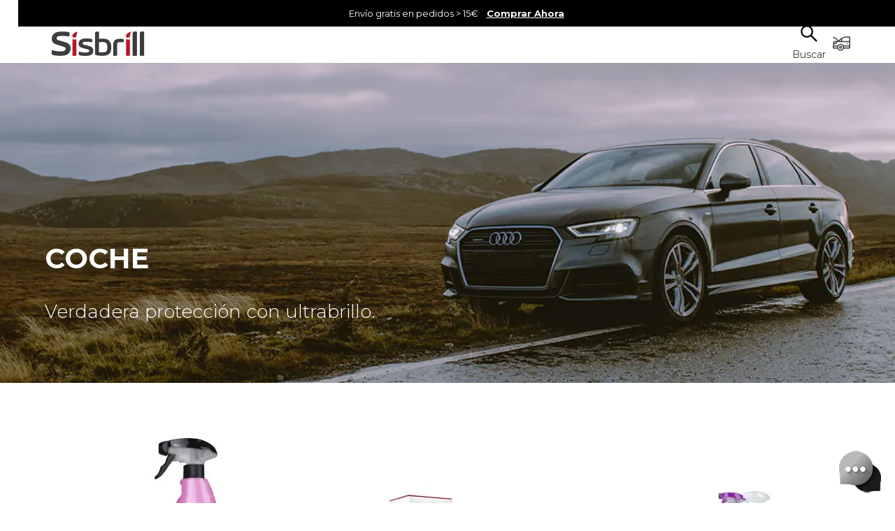

--- FILE ---
content_type: text/html; charset=UTF-8
request_url: https://sisbrill.com/coche.html?p=2
body_size: 19333
content:
<!doctype html>
<html lang="es">
    <head >
        <script>
    var BASE_URL = 'https\u003A\u002F\u002Fsisbrill.com\u002F';
    var require = {
        'baseUrl': 'https\u003A\u002F\u002Fsisbrill.com\u002Fstatic\u002Fversion1761202747\u002Ffrontend\u002FPululart\u002FPulTheme\u002Fes_ES'
    };</script>        <meta charset="utf-8"/>
<meta name="title" content="Productos de Limpieza y Detailing para Coche"/>
<meta name="description" content="Todos los productos necesarios para limpiar y cuidar tu coche: champús, ceras, tapicería, salpicadero, asientos, eliminar grasa, suciedad, polvo..."/>
<meta name="robots" content="INDEX,FOLLOW"/>
<meta name="viewport" content="width=device-width, initial-scale=1"/>
<meta name="format-detection" content="telephone=no"/>
<title>Productos de Limpieza y Detailing para Coche</title>
<link  rel="stylesheet" type="text/css"  media="all" href="https://sisbrill.com/static/version1761202747/_cache/merged/fbb735e58039085c0c34740cb7bdeb51.css" />
<link  rel="stylesheet" type="text/css"  media="screen and (min-width: 768px)" href="https://sisbrill.com/static/version1761202747/frontend/Pululart/PulTheme/es_ES/css/styles-l.css" />
<link  rel="stylesheet" type="text/css"  media="print" href="https://sisbrill.com/static/version1761202747/frontend/Pululart/PulTheme/es_ES/css/print.css" />
<script  type="text/javascript"  src="https://sisbrill.com/static/version1761202747/frontend/Pululart/PulTheme/es_ES/requirejs/require.js"></script>
<script  type="text/javascript"  src="https://sisbrill.com/static/version1761202747/frontend/Pululart/PulTheme/es_ES/mage/requirejs/mixins.js"></script>
<script  type="text/javascript"  src="https://sisbrill.com/static/version1761202747/frontend/Pululart/PulTheme/es_ES/requirejs-config.js"></script>
<link  rel="stylesheet" type="text/css" href="https://fonts.googleapis.com/css2?family=Montserrat:wght@300;400;500;600;700" />
<link  rel="icon" type="image/x-icon" href="https://sisbrill.com/media/favicon/stores/1/fabiconsisbrillnew.png" />
<link  rel="shortcut icon" type="image/x-icon" href="https://sisbrill.com/media/favicon/stores/1/fabiconsisbrillnew.png" />
<link  rel="canonical" href="https://sisbrill.com/coche.html" />
<script type="text/javascript" src="//static.klaviyo.com/onsite/js/klaviyo.js?company_id=SvQiSg"></script>
<!-- Klaviyo -->            <script type="text/x-magento-init">
        {
            "*": {
                "Meta_Conversion/js/customizeProduct": {
                    "url" : "https://sisbrill.com/fbe/pixel/tracker/",
                "payload": {"eventName":"facebook_businessextension_ssapi_customize_product"},
                "browserEventData": {"fbAgentVersion":"magento_opensource-0.0.0-1.4.3","fbPixelId":"640259861457892","source":"magento_opensource","pluginVersion":"1.4.3","track":"track","event":"CustomizeProduct","payload":{"currency":"eur"}}        }
    }
}
    </script>
    <!-- Added the new component below to track server events -->
        <script type="text&#x2F;javascript">    window.addToCartData = {"url":"https:\/\/sisbrill.com\/fbe\/pixel\/tracker\/","eventName":"facebook_businessextension_ssapi_add_to_cart","fbAgentVersion":"magento_opensource-0.0.0-1.4.3","fbPixelId":"640259861457892","source":"magento_opensource","pluginVersion":"1.4.3","track":"track","event":"AddToCart"}</script>    
        <script type="text&#x2F;javascript">    require([
        'jquery',
        'Meta_Conversion/js/metaPixelTracker'
    ], function ($, metaPixelTracker) {
        const product_info_url = 'https://sisbrill.com/fbe/Pixel/ProductInfoForAddToCart';
        $(document).on('ajax:addToCart', function (event, data) {
            let simpleProductId;
            // Get id of last added product
            const productId = data.productIds[data.productIds.length - 1];
            // check product data from swatch widget
            const swatchData = $('[data-role=swatch-options]').data('mage-SwatchRenderer');
            if (swatchData && swatchData.getProductId()) {
                simpleProductId = swatchData.getProductId();
            } else {
                // In case product is added from category page get options using added product's id
                const categorySwatchData = $('[data-role=swatch-option-' + productId + ']')
                    .data('mage-SwatchRenderer');
                if (categorySwatchData && categorySwatchData.getProductId()) {
                    simpleProductId = categorySwatchData.getProductId();
                } else {
                    // else check product data from configurable options
                    const configurableProduct = data.form.data().mageConfigurable;
                    if (configurableProduct) {
                        simpleProductId = configurableProduct.simpleProduct;
                    }
                }
            }
            // otherwise use the product sku
            const product_sku = data.sku;
            // use last added product id if swatch data is not available
            if (!simpleProductId) {
                simpleProductId = productId;
            }
            const form_key = jQuery("[name='form_key']").val();
            const runAsync = !data?.response?.backUrl;
            $.ajax({
                url: product_info_url,
                data: {
                    product_sku: product_sku,
                    product_id: simpleProductId,
                    form_key: form_key
                },
                type: 'get',
                dataType: 'json',
                async: runAsync,
                success: function (res) {
                    const addToCartConfigPixel = {
                        "url": window.addToCartData.url,
                        "payload": {
                            "eventName": window.addToCartData.eventName,
                            "productId": res.productId
                        },
                        "browserEventData": {
                            'fbAgentVersion': window.addToCartData.fbAgentVersion,
                            'fbPixelId': window.addToCartData.fbPixelId,
                            'source': window.addToCartData.source,
                            'pluginVersion': window.addToCartData.pluginVersion,
                            'track': window.addToCartData.track,
                            'event': window.addToCartData.event,
                            'payload': {
                                "content_name": res.name,
                                "content_ids": [res.id],
                                "value": res.value,
                                "currency": res.currency,
                                "content_type": res.content_type,
                                "contents": [{
                                    "id": res.id,
                                    "quantity": 1
                                }]
                            }
                        }
                    };
                    metaPixelTracker(addToCartConfigPixel);
                }
            });
        });
    });</script><!-- Meta Business Extension for Magento 2 -->
<script type="text/x-magento-init">
{
    "*": {
        "Meta_Conversion/js/initPixel" : {
            "pixelId": "640259861457892",
            "automaticMatchingFlag": true,
            "userDataUrl" : "https://sisbrill.com/fbe/pixel/userData/",
            "agent": "magento_opensource-0.0.0-1.4.3"
        },
        "Meta_Conversion/js/metaPixelTracker" : {
            "url" : "https://sisbrill.com/fbe/pixel/tracker/",
            "payload": {"eventName":"facebook_businessextension_ssapi_page_view"},
            "browserEventData": {"fbAgentVersion":"magento_opensource-0.0.0-1.4.3","fbPixelId":"640259861457892","source":"magento_opensource","pluginVersion":"1.4.3","track":"track","event":"PageView","payload":[]}        }
    }
}
</script>
<!-- End Meta Pixel Code -->
<!-- Google Tag Manager -->
    
                    <script>
        document.addEventListener('scroll', mfGtmUserActionDetect);
        document.addEventListener('mousemove', mfGtmUserActionDetect);
        document.addEventListener('touchstart', mfGtmUserActionDetect);
        function mfGtmUserActionDetect()
        {
            document.removeEventListener('scroll', mfGtmUserActionDetect);
            document.removeEventListener('mousemove', mfGtmUserActionDetect);
            document.removeEventListener('touchstart', mfGtmUserActionDetect);
            window.mfGtmUserActionDetected = true;
            mfLoadGtm();
        }
    
        window.mfGtmUserCookiesAllowed = true;
        mfLoadGtm();
        

    function getMfGtmCustomerIdentifier() {
        return localStorage.getItem('mf_gtm_customer_identifier') ? localStorage.getItem('mf_gtm_customer_identifier') : null;
    };

    function mfLoadGtm() {
        if (!window.mfGtmUserActionDetected) return false;
        if (!window.mfGtmLoadBeforeCookieAllowed && !window.mfGtmUserCookiesAllowed) return false;

        if (window.mfGTMTriedToLoad) return;
        window.mfGTMTriedToLoad = true;
        
            (function(w,d,s,l,i){w[l]=w[l]||[];w[l].push({'gtm.start':
                    new Date().getTime(),event:'gtm.js'});var f=d.getElementsByTagName(s)[0],
                j=d.createElement(s),dl=l!='dataLayer'?'&l='+l:'';j.setAttributeNode(d.createAttribute('data-ot-ignore'));j.async=true;j.src=
                'https:' + '/' + '/' + 'www.googletagmanager.com/gtm.js?id='+i+dl;f.parentNode.insertBefore(j,f);
            })(window,document,'script','dataLayer','GTM-NJ72NHC');
        
    };
    </script>
        <script>
        if (!window.MagefanRocketJsCustomOptimization && window.require)
        require(['jquery', 'Magento_Customer/js/customer-data'], function ($, customer) {
            function updateMfGtmCustomerIdentifier(data) {
                if (data.mf_gtm_customer_identifier) {
                    localStorage.setItem('mf_gtm_customer_identifier', data.mf_gtm_customer_identifier);
                }
            }
            let customerData = customer.get('customer');

            customerData.subscribe(function (data) {
                updateMfGtmCustomerIdentifier(data);
            }.bind(this));
            updateMfGtmCustomerIdentifier(customerData());
        });
    </script><!-- End Google Tag Manager -->
    <script type="text/x-magento-init">
        {
            "*": {
                "Magento_PageCache/js/form-key-provider": {}
            }
        }
    </script>
    </head>
    <body data-container="body"
          data-mage-init='{"loaderAjax": {}, "loader": { "icon": "https://sisbrill.com/static/version1761202747/frontend/Pululart/PulTheme/es_ES/images/loader-2.gif"}}'
        id="html-body" class="page-with-filter page-products categorypath-coche category-coche page-layout-2columns-left catalog-category-view page-layout-category-full-width">
                                <noscript>
            <img height="1" width="1" style="display:none"
                 src="https://www.facebook.com/tr?id=640259861457892&amp;ev=PageView&amp;noscript=1&amp;a=magento_opensource-0.0.0-1.4.3">
        </noscript>
        <!-- Google Tag Manager (noscript) -->
            <noscript><iframe src="https://www.googletagmanager.com/ns.html?id=GTM-NJ72NHC"
                          height="0" width="0" style="display:none;visibility:hidden"></iframe></noscript>
        <!-- End Google Tag Manager (noscript) -->
    
<script type="text/x-magento-init">
    {
        "*": {
            "Magento_PageBuilder/js/widget-initializer": {
                "config": {"[data-content-type=\"slider\"][data-appearance=\"default\"]":{"Magento_PageBuilder\/js\/content-type\/slider\/appearance\/default\/widget":false},"[data-content-type=\"map\"]":{"Magento_PageBuilder\/js\/content-type\/map\/appearance\/default\/widget":false},"[data-content-type=\"row\"]":{"Magento_PageBuilder\/js\/content-type\/row\/appearance\/default\/widget":false},"[data-content-type=\"tabs\"]":{"Magento_PageBuilder\/js\/content-type\/tabs\/appearance\/default\/widget":false},"[data-content-type=\"slide\"]":{"Magento_PageBuilder\/js\/content-type\/slide\/appearance\/default\/widget":{"buttonSelector":".pagebuilder-slide-button","showOverlay":"hover","dataRole":"slide"}},"[data-content-type=\"banner\"]":{"Magento_PageBuilder\/js\/content-type\/banner\/appearance\/default\/widget":{"buttonSelector":".pagebuilder-banner-button","showOverlay":"hover","dataRole":"banner"}},"[data-content-type=\"buttons\"]":{"Magento_PageBuilder\/js\/content-type\/buttons\/appearance\/inline\/widget":false},"[data-content-type=\"products\"][data-appearance=\"carousel\"]":{"Amasty_Xsearch\/js\/content-type\/products\/appearance\/carousel\/widget-override":false}},
                "breakpoints": {"desktop":{"label":"Desktop","stage":true,"default":true,"class":"desktop-switcher","icon":"Magento_PageBuilder::css\/images\/switcher\/switcher-desktop.svg","conditions":{"min-width":"1024px"},"options":{"products":{"default":{"slidesToShow":"4"}}}},"tablet":{"conditions":{"max-width":"1024px","min-width":"768px"},"options":{"products":{"default":{"slidesToShow":"2"},"continuous":{"slidesToShow":"2"}}}},"mobile":{"label":"Mobile","stage":true,"class":"mobile-switcher","icon":"Magento_PageBuilder::css\/images\/switcher\/switcher-mobile.svg","media":"only screen and (max-width: 768px)","conditions":{"max-width":"768px","min-width":"640px"},"options":{"products":{"default":{"slidesToShow":"2"}}}},"mobile-small":{"conditions":{"max-width":"640px"},"options":{"products":{"default":{"slidesToShow":"1"},"continuous":{"slidesToShow":"1"}}}}}            }
        }
    }
</script>

<div class="cookie-status-message" id="cookie-status">
    The store will not work correctly in the case when cookies are disabled.</div>
<script type="text&#x2F;javascript">document.querySelector("#cookie-status").style.display = "none";</script>
<script type="text/x-magento-init">
    {
        "*": {
            "cookieStatus": {}
        }
    }
</script>

<script type="text/x-magento-init">
    {
        "*": {
            "mage/cookies": {
                "expires": null,
                "path": "\u002F",
                "domain": ".sisbrill.com",
                "secure": true,
                "lifetime": "3600"
            }
        }
    }
</script>
    <noscript>
        <div class="message global noscript">
            <div class="content">
                <p>
                    <strong>JavaScript seems to be disabled in your browser.</strong>
                    <span>
                        For the best experience on our site, be sure to turn on Javascript in your browser.                    </span>
                </p>
            </div>
        </div>
    </noscript>

<script>
    window.cookiesConfig = window.cookiesConfig || {};
    window.cookiesConfig.secure = true;
</script><script>    require.config({
        map: {
            '*': {
                wysiwygAdapter: 'mage/adminhtml/wysiwyg/tiny_mce/tinymceAdapter'
            }
        }
    });</script><script>    require.config({
        paths: {
            googleMaps: 'https\u003A\u002F\u002Fmaps.googleapis.com\u002Fmaps\u002Fapi\u002Fjs\u003Fv\u003D3\u0026key\u003D'
        },
        config: {
            'Magento_PageBuilder/js/utils/map': {
                style: '',
            },
            'Magento_PageBuilder/js/content-type/map/preview': {
                apiKey: '',
                apiKeyErrorMessage: 'You\u0020must\u0020provide\u0020a\u0020valid\u0020\u003Ca\u0020href\u003D\u0027https\u003A\u002F\u002Fsisbrill.com\u002Fadminhtml\u002Fsystem_config\u002Fedit\u002Fsection\u002Fcms\u002F\u0023cms_pagebuilder\u0027\u0020target\u003D\u0027_blank\u0027\u003EGoogle\u0020Maps\u0020API\u0020key\u003C\u002Fa\u003E\u0020to\u0020use\u0020a\u0020map.'
            },
            'Magento_PageBuilder/js/form/element/map': {
                apiKey: '',
                apiKeyErrorMessage: 'You\u0020must\u0020provide\u0020a\u0020valid\u0020\u003Ca\u0020href\u003D\u0027https\u003A\u002F\u002Fsisbrill.com\u002Fadminhtml\u002Fsystem_config\u002Fedit\u002Fsection\u002Fcms\u002F\u0023cms_pagebuilder\u0027\u0020target\u003D\u0027_blank\u0027\u003EGoogle\u0020Maps\u0020API\u0020key\u003C\u002Fa\u003E\u0020to\u0020use\u0020a\u0020map.'
            },
        }
    });</script><script>
    require.config({
        shim: {
            'Magento_PageBuilder/js/utils/map': {
                deps: ['googleMaps']
            }
        }
    });</script><div class="widget block block-static-block">
    <div data-content-type="html" data-appearance="default" data-element="main" data-decoded="true"><div class="main">
    <div class="customnotice" style="text-align: center;font-size:13px; background: black; padding: 10px; color: white;">
        Envío gratis en pedidos > 15€ &nbsp; &nbsp;<a href="https://sisbrill.com/coche.html" class="white-link"><b><u>Comprar Ahora</u></b></a>
    </div>
</div>


<style>
    .white-link, .white-link:visited {
        color: white;
        text-decoration: underline;
    }
</style></div></div>
    <script type="text/x-magento-init">
        {
            "*": {
                "infiniteScroll": {
                                        "isLazy": "0",
                    "jsonConfig": {"button":{"background_btn_loadmore":"EEEEEE","color_btn_loadmore":"333333","text_btn_loadmore":"MOSTRAR M\u00c1S PRODUCTOS","text_btn_prev":"MOSTRAR PRODUCTOS ANTERIORES","text_end_load":"NO HAY M\u00c1S P\u00c1GINAS"},"general":{"use_previous":false,"triggerpage_threshold":"0","loadingIcon":false,"loading_icon_text":null},"gototop":{"enabled_gototop":false,"goup_speed":false,"location":false,"location_offset":false,"bottom_offset":false,"container_size":false,"container_radius":false,"always_visible":false,"trigger":false,"hide_under_width":false,"container_color":false,"arrow_color":false,"text_hover":false,"zindex":false}},
                    "pageSize": "12",
                    "pageVar": "p"
                }
            }
        }
    </script>
    <script>
        window.getIsEnableLayerNavigation = '0'
    </script>
<div class="page-wrapper"><div id="fixed-top" style="height: 0px; width: 0px; margin: 0px; padding: 0px;"></div>

<script>
    require(['stickyheader']);
</script><header class="page-header">
<!-- ==========================================================
     INICIO DEL HEADER PRINCIPAL
=========================================================== -->
<div class="header-div">
    
<!-- ======================================================
     ZONA DEL LOGO
======================================================= -->
<div class="header-logo-div">
  <a href="https://sisbrill.com/" class="header-logo-link" title="Sisbrill">
    <img
      src="https://sisbrill.com/media/logo/stores/1/logo-sisbrill.webp"
      alt="Sisbrill"
      width="auto"
      height="40"
      loading="eager"
      class="header-logo-img"
    />
  </a>
</div>

<!-- ======================================================
     ZONA DEL MENÚ PRINCIPAL (Categorías y Blog)
======================================================= -->
<div class="header-menu-div">
                    <!-- INICIO DE CATEGORÍA -->
        <div class="header-category-div">
                            <!-- CATEGORÍA CON HIJOS (PRIMER NIVEL) -->
                <a href="https://sisbrill.com/interior.html" class="interior-27-title header-menu-item parent-category">
                    <span>Interior</span>
                </a>
                <!-- Botón para desplegar el submenú (versión desktop) -->
                <div class="interior-27-title header-menu-item" 
                     data-mage-init='{"Pululart_CustomHeader/js/customHeader": {"click": "categorySubmenu", "id": 27, "category": "Interior", "mobile": false}}'>
                    <span>Interior</span>
                </div>
                <!-- Submenú de la categoría -->
                <div class="category-submenu-div">
                    <div class="interior-27 header-submenu-category">
                                                                                <!-- INICIO DE SUBCATEGORÍA (Hijo de la categoría principal) -->
                            <div class="header-submenu-item">
                                <a href="https://sisbrill.com/interior/tapiceria.html">
                                    <span>Tapicería</span>
                                </a>
                                                            </div>
                            <!-- FIN DE SUBCATEGORÍA -->
                                                                                                            <!-- INICIO DE SUBCATEGORÍA (Hijo de la categoría principal) -->
                            <div class="header-submenu-item">
                                <a href="https://sisbrill.com/interior/plasticos-y-gomas.html">
                                    <span>Plásticos y Gomas</span>
                                </a>
                                                            </div>
                            <!-- FIN DE SUBCATEGORÍA -->
                                                                                                            <!-- INICIO DE SUBCATEGORÍA (Hijo de la categoría principal) -->
                            <div class="header-submenu-item">
                                <a href="https://sisbrill.com/interior/cuero-y-piel.html">
                                    <span>Cuero y Piel</span>
                                </a>
                                                            </div>
                            <!-- FIN DE SUBCATEGORÍA -->
                                                                                                            <!-- INICIO DE SUBCATEGORÍA (Hijo de la categoría principal) -->
                            <div class="header-submenu-item">
                                <a href="https://sisbrill.com/interior/cristales.html">
                                    <span>Cristales</span>
                                </a>
                                                            </div>
                            <!-- FIN DE SUBCATEGORÍA -->
                                                                        </div>
                    
                    <!-- Imagen asociada a la categoría -->
   <div class="submenu-image">
  <picture><source type="image/webp" srcset="https://sisbrill.com/media/menu_images/menu-image-27.webp"><img src="https://sisbrill.com/media/menu_images/menu-image-27.jpg" width="129" height="129" alt="Imagen categoría Interior"></picture>
</div>
                </div>
                <!-- FIN DE CATEGORÍA CON HIJOS -->
                    </div>
        <!-- FIN DE CATEGORÍA -->
                            <!-- INICIO DE CATEGORÍA -->
        <div class="header-category-div">
                            <!-- CATEGORÍA CON HIJOS (PRIMER NIVEL) -->
                <a href="https://sisbrill.com/exterior.html" class="exterior-28-title header-menu-item parent-category">
                    <span>Exterior</span>
                </a>
                <!-- Botón para desplegar el submenú (versión desktop) -->
                <div class="exterior-28-title header-menu-item" 
                     data-mage-init='{"Pululart_CustomHeader/js/customHeader": {"click": "categorySubmenu", "id": 28, "category": "Exterior", "mobile": false}}'>
                    <span>Exterior</span>
                </div>
                <!-- Submenú de la categoría -->
                <div class="category-submenu-div">
                    <div class="exterior-28 header-submenu-category">
                                                                                <!-- INICIO DE SUBCATEGORÍA (Hijo de la categoría principal) -->
                            <div class="header-submenu-item">
                                <a href="https://sisbrill.com/exterior/prelavado.html">
                                    <span>Prelavado</span>
                                </a>
                                                            </div>
                            <!-- FIN DE SUBCATEGORÍA -->
                                                                                                            <!-- INICIO DE SUBCATEGORÍA (Hijo de la categoría principal) -->
                            <div class="header-submenu-item">
                                <a href="https://sisbrill.com/exterior/lavar-y-secar.html">
                                    <span>Lavar y Secar</span>
                                </a>
                                                            </div>
                            <!-- FIN DE SUBCATEGORÍA -->
                                                                                                            <!-- INICIO DE SUBCATEGORÍA (Hijo de la categoría principal) -->
                            <div class="header-submenu-item">
                                <a href="https://sisbrill.com/exterior/llantas.html">
                                    <span>Llantas y Neumáticos</span>
                                </a>
                                                            </div>
                            <!-- FIN DE SUBCATEGORÍA -->
                                                                                                            <!-- INICIO DE SUBCATEGORÍA (Hijo de la categoría principal) -->
                            <div class="header-submenu-item">
                                <a href="https://sisbrill.com/exterior/descontaminado.html">
                                    <span>Descontaminado</span>
                                </a>
                                                            </div>
                            <!-- FIN DE SUBCATEGORÍA -->
                                                                                                            <!-- INICIO DE SUBCATEGORÍA (Hijo de la categoría principal) -->
                            <div class="header-submenu-item">
                                <a href="https://sisbrill.com/exterior/motor.html">
                                    <span>Motor</span>
                                </a>
                                                            </div>
                            <!-- FIN DE SUBCATEGORÍA -->
                                                                                                            <!-- INICIO DE SUBCATEGORÍA (Hijo de la categoría principal) -->
                            <div class="header-submenu-item">
                                <a href="https://sisbrill.com/exterior/ceras.html">
                                    <span>Ceras</span>
                                </a>
                                                            </div>
                            <!-- FIN DE SUBCATEGORÍA -->
                                                                                                            <!-- INICIO DE SUBCATEGORÍA (Hijo de la categoría principal) -->
                            <div class="header-submenu-item">
                                <a href="https://sisbrill.com/exterior/proteccion-invierno.html">
                                    <span>Protección Invierno</span>
                                </a>
                                                            </div>
                            <!-- FIN DE SUBCATEGORÍA -->
                                                                                                            <!-- INICIO DE SUBCATEGORÍA (Hijo de la categoría principal) -->
                            <div class="header-submenu-item">
                                <a href="https://sisbrill.com/exterior/pintura.html">
                                    <span>Pintura</span>
                                </a>
                                                            </div>
                            <!-- FIN DE SUBCATEGORÍA -->
                                                                                                            <!-- INICIO DE SUBCATEGORÍA (Hijo de la categoría principal) -->
                            <div class="header-submenu-item">
                                <a href="https://sisbrill.com/exterior/plasticos-gomas-y-neumaticos.html">
                                    <span>Plásticos y Gomas </span>
                                </a>
                                                            </div>
                            <!-- FIN DE SUBCATEGORÍA -->
                                                                                                            <!-- INICIO DE SUBCATEGORÍA (Hijo de la categoría principal) -->
                            <div class="header-submenu-item">
                                <a href="https://sisbrill.com/exterior/cristales-y-lunas.html">
                                    <span>Cristales y Lunas</span>
                                </a>
                                                            </div>
                            <!-- FIN DE SUBCATEGORÍA -->
                                                                        </div>
                    
                    <!-- Imagen asociada a la categoría -->
   <div class="submenu-image">
  <picture><source type="image/webp" srcset="https://sisbrill.com/media/menu_images/menu-image-28.webp"><img src="https://sisbrill.com/media/menu_images/menu-image-28.jpg" width="129" height="129" alt="Imagen categoría Exterior"></picture>
</div>
                </div>
                <!-- FIN DE CATEGORÍA CON HIJOS -->
                    </div>
        <!-- FIN DE CATEGORÍA -->
                            <!-- INICIO DE CATEGORÍA -->
        <div class="header-category-div">
                            <!-- CATEGORÍA CON HIJOS (PRIMER NIVEL) -->
                <a href="https://sisbrill.com/pulido.html" class="pulido-26-title header-menu-item parent-category">
                    <span>Pulido</span>
                </a>
                <!-- Botón para desplegar el submenú (versión desktop) -->
                <div class="pulido-26-title header-menu-item" 
                     data-mage-init='{"Pululart_CustomHeader/js/customHeader": {"click": "categorySubmenu", "id": 26, "category": "Pulido", "mobile": false}}'>
                    <span>Pulido</span>
                </div>
                <!-- Submenú de la categoría -->
                <div class="category-submenu-div">
                    <div class="pulido-26 header-submenu-category">
                                                                                <!-- INICIO DE SUBCATEGORÍA (Hijo de la categoría principal) -->
                            <div class="header-submenu-item">
                                <a href="https://sisbrill.com/pulido/pads-pulido-pulidora.html">
                                    <span>Pads</span>
                                </a>
                                                                    <!-- SEGUNDO NIVEL: SUB-SUBCATEGORÍAS -->
                                    <div class="header-submenu-subcategory">
                                                                                                                                <!-- INICIO DE SUB-SUBCATEGORÍA -->
                                            <div class="header-submenu-item">
                                                <a href="https://sisbrill.com/pulido/pads-pulido-pulidora/foam-75mm-3-pulgadas.html">
                                                    <span>Foam 75 mm o 3&quot;</span>
                                                </a>
                                            </div>
                                            <!-- FIN DE SUB-SUBCATEGORÍA -->
                                                                                                                                                                            <!-- INICIO DE SUB-SUBCATEGORÍA -->
                                            <div class="header-submenu-item">
                                                <a href="https://sisbrill.com/pulido/pads-pulido-pulidora/foam-125-mm-5-pulgadas.html">
                                                    <span>Foam 125 mm o 5&quot;</span>
                                                </a>
                                            </div>
                                            <!-- FIN DE SUB-SUBCATEGORÍA -->
                                                                                                                                                                            <!-- INICIO DE SUB-SUBCATEGORÍA -->
                                            <div class="header-submenu-item">
                                                <a href="https://sisbrill.com/pulido/pads-pulido-pulidora/microfibra-lana.html">
                                                    <span>Foam Microfibra - Lana</span>
                                                </a>
                                            </div>
                                            <!-- FIN DE SUB-SUBCATEGORÍA -->
                                                                                                                        </div>
                                    <!-- FIN DEL SEGUNDO NIVEL -->
                                                            </div>
                            <!-- FIN DE SUBCATEGORÍA -->
                                                                                                            <!-- INICIO DE SUBCATEGORÍA (Hijo de la categoría principal) -->
                            <div class="header-submenu-item">
                                <a href="https://sisbrill.com/pulido/platos-pulidora.html">
                                    <span>Platos</span>
                                </a>
                                                            </div>
                            <!-- FIN DE SUBCATEGORÍA -->
                                                                                                            <!-- INICIO DE SUBCATEGORÍA (Hijo de la categoría principal) -->
                            <div class="header-submenu-item">
                                <a href="https://sisbrill.com/pulido/pulimentos.html">
                                    <span>Pulimentos y Abrasivos</span>
                                </a>
                                                            </div>
                            <!-- FIN DE SUBCATEGORÍA -->
                                                                        </div>
                    
                    <!-- Imagen asociada a la categoría -->
   <div class="submenu-image">
  <picture><source type="image/webp" srcset="https://sisbrill.com/media/menu_images/menu-image-26.webp"><img src="https://sisbrill.com/media/menu_images/menu-image-26.jpg" width="129" height="129" alt="Imagen categoría Pulido"></picture>
</div>
                </div>
                <!-- FIN DE CATEGORÍA CON HIJOS -->
                    </div>
        <!-- FIN DE CATEGORÍA -->
                                        <!-- INICIO DE CATEGORÍA -->
        <div class="header-category-div">
                            <!-- CATEGORÍA SIN HIJOS -->
                <a href="https://sisbrill.com/pack-limpieza-coche-kit-detailing-coche.html" class="kits-16-title header-menu-item">
                    <span>Kits</span>
                </a>
                    </div>
        <!-- FIN DE CATEGORÍA -->
                            <!-- INICIO DE CATEGORÍA -->
        <div class="header-category-div">
                            <!-- CATEGORÍA CON HIJOS (PRIMER NIVEL) -->
                <a href="https://sisbrill.com/accesorios.html" class="accesorios-18-title header-menu-item parent-category">
                    <span>Accesorios</span>
                </a>
                <!-- Botón para desplegar el submenú (versión desktop) -->
                <div class="accesorios-18-title header-menu-item" 
                     data-mage-init='{"Pululart_CustomHeader/js/customHeader": {"click": "categorySubmenu", "id": 18, "category": "Accesorios", "mobile": false}}'>
                    <span>Accesorios</span>
                </div>
                <!-- Submenú de la categoría -->
                <div class="category-submenu-div">
                    <div class="accesorios-18 header-submenu-category">
                                                                                <!-- INICIO DE SUBCATEGORÍA (Hijo de la categoría principal) -->
                            <div class="header-submenu-item">
                                <a href="https://sisbrill.com/accesorios/cepillos-pinceles.html">
                                    <span>Cepillos y Pinceles</span>
                                </a>
                                                            </div>
                            <!-- FIN DE SUBCATEGORÍA -->
                                                                                                            <!-- INICIO DE SUBCATEGORÍA (Hijo de la categoría principal) -->
                            <div class="header-submenu-item">
                                <a href="https://sisbrill.com/accesorios/toallas-microfibras.html">
                                    <span>Toallas y Microfibras</span>
                                </a>
                                                            </div>
                            <!-- FIN DE SUBCATEGORÍA -->
                                                                                                            <!-- INICIO DE SUBCATEGORÍA (Hijo de la categoría principal) -->
                            <div class="header-submenu-item">
                                <a href="https://sisbrill.com/accesorios/aplicadores.html">
                                    <span>Aplicadores</span>
                                </a>
                                                            </div>
                            <!-- FIN DE SUBCATEGORÍA -->
                                                                                                            <!-- INICIO DE SUBCATEGORÍA (Hijo de la categoría principal) -->
                            <div class="header-submenu-item">
                                <a href="https://sisbrill.com/accesorios/lavado.html">
                                    <span>Lavado</span>
                                </a>
                                                            </div>
                            <!-- FIN DE SUBCATEGORÍA -->
                                                                                                            <!-- INICIO DE SUBCATEGORÍA (Hijo de la categoría principal) -->
                            <div class="header-submenu-item">
                                <a href="https://sisbrill.com/accesorios/botellas-pulverizadores.html">
                                    <span>Botellas y Pulverizadores</span>
                                </a>
                                                            </div>
                            <!-- FIN DE SUBCATEGORÍA -->
                                                                        </div>
                    
                    <!-- Imagen asociada a la categoría -->
   <div class="submenu-image">
  <picture><source type="image/webp" srcset="https://sisbrill.com/media/menu_images/menu-image-18.webp"><img src="https://sisbrill.com/media/menu_images/menu-image-18.jpg" width="129" height="129" alt="Imagen categoría Accesorios"></picture>
</div>
                </div>
                <!-- FIN DE CATEGORÍA CON HIJOS -->
                    </div>
        <!-- FIN DE CATEGORÍA -->
                            <!-- INICIO DE CATEGORÍA -->
        <div class="header-category-div">
                            <!-- CATEGORÍA CON HIJOS (PRIMER NIVEL) -->
                <a href="https://sisbrill.com/tiempo-libre.html" class="tiempo-libre-29-title header-menu-item parent-category">
                    <span>Tiempo libre</span>
                </a>
                <!-- Botón para desplegar el submenú (versión desktop) -->
                <div class="tiempo-libre-29-title header-menu-item" 
                     data-mage-init='{"Pululart_CustomHeader/js/customHeader": {"click": "categorySubmenu", "id": 29, "category": "Tiempo libre", "mobile": false}}'>
                    <span>Tiempo libre</span>
                </div>
                <!-- Submenú de la categoría -->
                <div class="category-submenu-div">
                    <div class="tiempo-libre-29 header-submenu-category">
                                                                                <!-- INICIO DE SUBCATEGORÍA (Hijo de la categoría principal) -->
                            <div class="header-submenu-item">
                                <a href="https://sisbrill.com/tiempo-libre/moto.html">
                                    <span>Moto</span>
                                </a>
                                                            </div>
                            <!-- FIN DE SUBCATEGORÍA -->
                                                                                                            <!-- INICIO DE SUBCATEGORÍA (Hijo de la categoría principal) -->
                            <div class="header-submenu-item">
                                <a href="https://sisbrill.com/tiempo-libre/ciclismo.html">
                                    <span>Ciclismo</span>
                                </a>
                                                            </div>
                            <!-- FIN DE SUBCATEGORÍA -->
                                                                                                            <!-- INICIO DE SUBCATEGORÍA (Hijo de la categoría principal) -->
                            <div class="header-submenu-item">
                                <a href="https://sisbrill.com/tiempo-libre/restauracion.html">
                                    <span>Restauración</span>
                                </a>
                                                            </div>
                            <!-- FIN DE SUBCATEGORÍA -->
                                                                                                            <!-- INICIO DE SUBCATEGORÍA (Hijo de la categoría principal) -->
                            <div class="header-submenu-item">
                                <a href="https://sisbrill.com/tiempo-libre/nautica.html">
                                    <span>Náutica</span>
                                </a>
                                                            </div>
                            <!-- FIN DE SUBCATEGORÍA -->
                                                                        </div>
                    
                    <!-- Imagen asociada a la categoría -->
   <div class="submenu-image">
  <picture><source type="image/webp" srcset="https://sisbrill.com/media/menu_images/menu-image-29.webp"><img src="https://sisbrill.com/media/menu_images/menu-image-29.jpg" width="129" height="129" alt="Imagen categoría Tiempo libre"></picture>
</div>
                </div>
                <!-- FIN DE CATEGORÍA CON HIJOS -->
                    </div>
        <!-- FIN DE CATEGORÍA -->
                
    <!-- ======================================================
         ENLACE AL BLOG (zona adicional)
    ======================================================= -->
    <div class="header-category-div">
        <a href="/blog.html" class="media-title header-menu-item">
            <span>Blog</span>
        </a>
    </div>
</div>

<!-- ======================================================
     ZONA DE ICONOS (Buscar, Login, Distribuidores y Mini-Cart)
======================================================= -->
<div class="header-icons-div">
  <!-- Buscar -->
  <div class="header-icon search" role="button" aria-label="Buscar">
    <img src="https://sisbrill.com/media/header-icons/icono-busqueda.svg" alt="Buscar" class="icon-img"/>
    <p>Buscar</p>
  </div>

  <!-- Iniciar sesión -->
  <a class="header-icon login" href="https://sisbrill.com/customer/account/">
    <img src="https://sisbrill.com/media/header-icons/inicio-sesion-icon.svg" alt="Iniciar sesión" class="icon-img"/>
    <p>Iniciar sesión</p>
  </a>

  <!-- Dónde comprar -->
  <a class="header-icon dealers" href="https://sisbrill.com/distribuidores/">
    <img src="https://sisbrill.com/media/header-icons/icono-distribuidores.svg" alt="Dónde comprar" class="icon-img"/>
    <p>Dónde comprar</p>
  </a>

  <!-- Mini carrito -->
  
<div data-block="minicart" class="minicart-wrapper">
    <a class="action showcart" href="https://sisbrill.com/checkout/cart/"
       data-bind="scope: 'minicart_content'">
        <span class="text">Carrito</span>
        <span class="counter qty empty"
              data-bind="css: { empty: !!getCartParam('summary_count') == false && !isLoading() },
               blockLoader: isLoading">
            <span class="counter-number"><!-- ko text: getCartParam('summary_count') --><!-- /ko --></span>
            <span class="counter-label">
            <!-- ko if: getCartParam('summary_count') -->
                <!-- ko text: getCartParam('summary_count') --><!-- /ko -->
                <!-- ko i18n: 'items' --><!-- /ko -->
            <!-- /ko -->
            </span>
        </span>
    </a>
            <div class="block block-minicart"
             data-role="dropdownDialog"
             data-mage-init='{"dropdownDialog":{
                "appendTo":"[data-block=minicart]",
                "triggerTarget":".showcart",
                "timeout": "2000",
                "closeOnMouseLeave": false,
                "closeOnEscape": true,
                "triggerClass":"active",
                "parentClass":"active",
                "buttons":[]}}'>
            <div id="minicart-content-wrapper" data-bind="scope: 'minicart_content'">
                <!-- ko template: getTemplate() --><!-- /ko -->
            </div>
            <div class="widget block block-static-block">
    <style>#html-body [data-pb-style=VLWJ6R2]{justify-content:flex-start;display:flex;flex-direction:column;background-position:left top;background-size:cover;background-repeat:no-repeat;background-attachment:scroll}#html-body [data-pb-style=SHUPN4N]{display:none;margin-top:-15px}#html-body [data-pb-style=B44HUH4]{width:100%;border-width:1px;border-color:#cecece;display:inline-block}#html-body [data-pb-style=UT414GH]{display:none}#html-body [data-pb-style=J88QYI4]{border-style:none;display:none}</style><div data-content-type="row" data-appearance="contained" data-element="main"><div data-enable-parallax="0" data-parallax-speed="0.5" data-background-images="{}" data-background-type="image" data-video-loop="true" data-video-play-only-visible="true" data-video-lazy-load="true" data-video-fallback-src="" data-element="inner" data-pb-style="VLWJ6R2"><div data-content-type="divider" data-appearance="default" data-element="main" data-pb-style="SHUPN4N"><hr data-element="line" data-pb-style="B44HUH4"></div><div data-content-type="text" data-appearance="default" data-element="main" data-pb-style="UT414GH"><p style="text-align: center;">A&ntilde;ade una microfibra por solo 0,95&euro;</p></div><div data-content-type="products" data-appearance="grid" data-element="main" data-pb-style="J88QYI4">        <div class="block widget block-products-list grid">
                <div class="block-content">
            <!-- new_products_content_widget_grid-->            <div class="products-grid grid">
                <ol class="product-items widget-product-grid">
                                                                <li class="product-item">                        <div class="product-item-info">
                            <a href="https://sisbrill.com/toalla-de-microfibra-multiusos.html" class="product-item-photo">
                                <span class="product-image-container product-image-container-41">
    <span class="product-image-wrapper">
        <picture class="product-image-photo"><source type="image/webp" srcset="https://sisbrill.com/media/catalog/product/cache/7110306bf6640c9b276206402785d3d1/t/o/toallas_microf_white_2022_amazon.webp"><img class="product-image-photo" src="https://sisbrill.com/media/catalog/product/cache/7110306bf6640c9b276206402785d3d1/t/o/toallas_microf_white_2022_amazon.jpg" loading="lazy" width="465" height="465" alt="Microfibra Multiusos" loading="lazy"></picture></span>
</span>
<style>.product-image-container-41 {
    width: 465px;
}
.product-image-container-41 span.product-image-wrapper {
    padding-bottom: 100%;
}</style><script type="text/javascript">prodImageContainers = document.querySelectorAll(".product-image-container-41");
for (var i = 0; i < prodImageContainers.length; i++) {
    prodImageContainers[i].style.width = "465px";
}
prodImageContainersWrappers = document.querySelectorAll(
    ".product-image-container-41  span.product-image-wrapper"
);
for (var i = 0; i < prodImageContainersWrappers.length; i++) {
    prodImageContainersWrappers[i].style.paddingBottom = "100%";
}</script>                            </a>
                            <div class="product-item-details">
                                <strong class="product-item-name">
                                    <a title="Microfibra Multiusos" href="https://sisbrill.com/toalla-de-microfibra-multiusos.html" class="product-item-link">
                                        Microfibra Multiusos                                    </a>
                                </strong>
                                                                                                    
                                <div class="price-box price-final_price" data-role="priceBox" data-product-id="41" data-price-box="product-id-41">
    

<span class="price-container price-final_price tax weee">
        <span id="old-price-41-widget-product-grid" data-price-amount="1.03" data-price-type="finalPrice" class="price-wrapper "><span class="price">1,03&nbsp;&euro;</span></span>
        </span>

</div>
                                
                                                                    <div class="product-item-inner">
                                        <div class="product-item-actions">
                                                                                            <div class="actions-primary">
                                                                                                                                                                    <form data-role="tocart-form" data-product-sku="A2801" action="https://sisbrill.com/checkout/cart/add/uenc/aHR0cHM6Ly9zaXNicmlsbC5jb20vY29jaGUuaHRtbD9wPTI%2C/product/41/" method="post">
                                                            <input type="hidden" name="product" value="41">
                                                            <input type="hidden" name="uenc" value="aHR0cHM6Ly9zaXNicmlsbC5jb20vY2hlY2tvdXQvY2FydC9hZGQvdWVuYy9hSFIwY0hNNkx5OXphWE5pY21sc2JDNWpiMjB2WTI5amFHVXVhSFJ0YkQ5d1BUSSUyQy9wcm9kdWN0LzQxLw,,">
                                                            <input name="form_key" type="hidden" value="Tc9GDO4kswDfi5ZN">                                                            <button type="submit" title="A&ntilde;adir al carrito" class="action tocart primary">
                                                                <span>A&ntilde;adir al carrito</span>
                                                            </button>
                                                        </form>
                                                                                                    </div>
                                                                                                                                        <div class="actions-secondary" data-role="add-to-links">
                                                                                                                                                                                                                        <a href="#" class="action tocompare" data-post="{&quot;action&quot;:&quot;https:\/\/sisbrill.com\/catalog\/product_compare\/add\/&quot;,&quot;data&quot;:{&quot;product&quot;:&quot;41&quot;,&quot;uenc&quot;:&quot;aHR0cHM6Ly9zaXNicmlsbC5jb20vY29jaGUuaHRtbD9wPTI,&quot;}}" title="Add to Compare">
                                                            <span>Add to Compare</span>
                                                        </a>
                                                                                                    </div>
                                                                                    </div>
                                    </div>
                                                            </div>
                        </div>
                        </li>                                    </ol>
            </div>
                    </div>
    </div>
        <script type="text/x-magento-init">
    {
        ".block.widget [data-role=tocart-form]": {
            "Magento_Catalog/js/validate-product": {}
        }
    }
    </script>
    </div></div></div></div>
        </div>
        <script>window.checkout = {"shoppingCartUrl":"https:\/\/sisbrill.com\/checkout\/cart\/","checkoutUrl":"https:\/\/sisbrill.com\/checkout\/","updateItemQtyUrl":"https:\/\/sisbrill.com\/checkout\/sidebar\/updateItemQty\/","removeItemUrl":"https:\/\/sisbrill.com\/checkout\/sidebar\/removeItem\/","imageTemplate":"Magento_Catalog\/product\/image_with_borders","baseUrl":"https:\/\/sisbrill.com\/","minicartMaxItemsVisible":10,"websiteId":"1","maxItemsToDisplay":10,"storeId":"1","storeGroupId":"1","customerLoginUrl":"https:\/\/sisbrill.com\/customer\/account\/login\/referer\/aHR0cHM6Ly9zaXNicmlsbC5jb20vY29jaGUuaHRtbD9wPTI%2C\/","isRedirectRequired":false,"autocomplete":"off","captcha":{"user_login":{"isCaseSensitive":false,"imageHeight":50,"imageSrc":"","refreshUrl":"https:\/\/sisbrill.com\/captcha\/refresh\/","isRequired":false,"timestamp":1768985205}}}</script>    <script type="text/x-magento-init">
    {
        "[data-block='minicart']": {
            "Magento_Ui/js/core/app": {"components":{"minicart_content":{"children":{"subtotal.container":{"children":{"subtotal":{"children":{"subtotal.totals":{"config":{"display_cart_subtotal_incl_tax":1,"display_cart_subtotal_excl_tax":0,"template":"Magento_Tax\/checkout\/minicart\/subtotal\/totals"},"children":{"subtotal.totals.msrp":{"component":"Magento_Msrp\/js\/view\/checkout\/minicart\/subtotal\/totals","config":{"displayArea":"minicart-subtotal-hidden","template":"Magento_Msrp\/checkout\/minicart\/subtotal\/totals"}}},"component":"Magento_Tax\/js\/view\/checkout\/minicart\/subtotal\/totals"}},"component":"uiComponent","config":{"template":"Magento_Checkout\/minicart\/subtotal"}}},"component":"uiComponent","config":{"displayArea":"subtotalContainer"}},"item.renderer":{"component":"Magento_Checkout\/js\/view\/cart-item-renderer","config":{"displayArea":"defaultRenderer","template":"Magento_Checkout\/minicart\/item\/default"},"children":{"item.image":{"component":"Magento_Catalog\/js\/view\/image","config":{"template":"Magento_Catalog\/product\/image","displayArea":"itemImage"}},"checkout.cart.item.price.sidebar":{"component":"uiComponent","config":{"template":"Magento_Checkout\/minicart\/item\/price","displayArea":"priceSidebar"}}}},"freeproduct.item.renderer":{"component":"uiComponent","config":{"displayArea":"freeproductRenderer","template":"C4B_FreeProduct\/minicart\/item\/freeproduct"},"children":{"item.image":{"component":"Magento_Catalog\/js\/view\/image","config":{"template":"Magento_Catalog\/product\/image","displayArea":"itemImage"}}}},"extra_info":{"component":"uiComponent","config":{"displayArea":"extraInfo"}},"promotion":{"component":"uiComponent","config":{"displayArea":"promotion"}}},"config":{"itemRenderer":{"default":"defaultRenderer","simple":"defaultRenderer","virtual":"defaultRenderer","freeproduct_gift":"freeproductRenderer"},"template":"Magento_Checkout\/minicart\/content"},"component":"Magento_Checkout\/js\/view\/minicart"}},"types":[]}        },
        "*": {
            "Magento_Ui/js/block-loader": "https\u003A\u002F\u002Fsisbrill.com\u002Fstatic\u002Fversion1761202747\u002Ffrontend\u002FPululart\u002FPulTheme\u002Fes_ES\u002Fimages\u002Floader\u002D1.gif"
        }
    }
    </script>
</div>
</div>

<!-- FIN DE ZONA DE ICONOS -->

</div>

<!-- CAJÓN DE BÚSQUEDA (simple, sin dependencias) -->

<div class="header-search-div" hidden>
  <form class="form minisearch" action="https://sisbrill.com/catalogsearch/result/" method="get" role="search">
    <div class="field search">
     <!-- <label class="label sr-only" for="search"><span>Buscar</span></label> -->
      <div class="control">
        <input id="search"
               type="text"
               name="q"
               placeholder="¿Qué estás buscando?"
               autocomplete="off" />
      </div>
    </div>
    <div class="actions">
      <button type="submit" class="action search">
        <span>Buscar</span>
      </button>
    </div>
  </form>
</div>

<!-- FIN DEL HEADER PRINCIPAL -->


<!-- ==========================================================
     MENÚ MÓVIL OFF-CANVAS
=========================================================== -->
<div class="header-submenu-div mobile-menu-hide">
    <div class="current-breadcrumb"></div>
    <div class="menu-close" 
         data-mage-init='{"Pululart_CustomHeader/js/customHeader": {"click": "mobileMenu", "close": true}}'>×</div>

    <div class="header-parent" data-level="1">
          <!-- Nivel 1: título + flecha -->
      <div class="interior-27-title header-menu-item menu-item-mobile has-children"
           data-mage-init='{"Pululart_CustomHeader/js/customHeader":{"click":"categorySubmenu","id":27,"category":"Interior","url":"https://sisbrill.com/interior.html","mobile":true}}'>
        <a href="https://sisbrill.com/interior.html" class="no-link">
          <span class="category-label">Interior</span>
        </a>
        <span class="interior-27-arrow arrow"
              role="button"
              aria-label="Abrir subcategorías"
              data-mage-init='{"Pululart_CustomHeader/js/customHeader":{"click":"categorySubmenu","id":27,"category":"Interior","url":"https://sisbrill.com/interior.html","mobile":true}}'>
          <img src="https://sisbrill.com/media/header-icons/flecha-menu-movil.svg" alt="" />
        </span>
      </div>

      <!-- Contenedor del submenú de nivel 1 -->
            <div class="interior-27 header-submenu-category" style="display:none">

                            <div class="header-parent" data-level="2">
            <div class="header-submenu-item">
                              <!-- Nivel 2 sin hijos: enlace directo -->
                <a href="https://sisbrill.com/interior/tapiceria.html" class="tapicer--a-15-title header-menu-item menu-item-mobile">
                  <span>Tapicería</span>
                </a>
                          </div>
          </div>
                                      <div class="header-parent" data-level="2">
            <div class="header-submenu-item">
                              <!-- Nivel 2 sin hijos: enlace directo -->
                <a href="https://sisbrill.com/interior/plasticos-y-gomas.html" class="pl--sticos-y-gomas-35-title header-menu-item menu-item-mobile">
                  <span>Plásticos y Gomas</span>
                </a>
                          </div>
          </div>
                                      <div class="header-parent" data-level="2">
            <div class="header-submenu-item">
                              <!-- Nivel 2 sin hijos: enlace directo -->
                <a href="https://sisbrill.com/interior/cuero-y-piel.html" class="cuero-y-piel-33-title header-menu-item menu-item-mobile">
                  <span>Cuero y Piel</span>
                </a>
                          </div>
          </div>
                                      <div class="header-parent" data-level="2">
            <div class="header-submenu-item">
                              <!-- Nivel 2 sin hijos: enlace directo -->
                <a href="https://sisbrill.com/interior/cristales.html" class="cristales-34-title header-menu-item menu-item-mobile">
                  <span>Cristales</span>
                </a>
                          </div>
          </div>
                  
      </div>
      </div>
      <div class="header-parent" data-level="1">
          <!-- Nivel 1: título + flecha -->
      <div class="exterior-28-title header-menu-item menu-item-mobile has-children"
           data-mage-init='{"Pululart_CustomHeader/js/customHeader":{"click":"categorySubmenu","id":28,"category":"Exterior","url":"https://sisbrill.com/exterior.html","mobile":true}}'>
        <a href="https://sisbrill.com/exterior.html" class="no-link">
          <span class="category-label">Exterior</span>
        </a>
        <span class="exterior-28-arrow arrow"
              role="button"
              aria-label="Abrir subcategorías"
              data-mage-init='{"Pululart_CustomHeader/js/customHeader":{"click":"categorySubmenu","id":28,"category":"Exterior","url":"https://sisbrill.com/exterior.html","mobile":true}}'>
          <img src="https://sisbrill.com/media/header-icons/flecha-menu-movil.svg" alt="" />
        </span>
      </div>

      <!-- Contenedor del submenú de nivel 1 -->
            <div class="exterior-28 header-submenu-category" style="display:none">

                            <div class="header-parent" data-level="2">
            <div class="header-submenu-item">
                              <!-- Nivel 2 sin hijos: enlace directo -->
                <a href="https://sisbrill.com/exterior/prelavado.html" class="prelavado-32-title header-menu-item menu-item-mobile">
                  <span>Prelavado</span>
                </a>
                          </div>
          </div>
                                      <div class="header-parent" data-level="2">
            <div class="header-submenu-item">
                              <!-- Nivel 2 sin hijos: enlace directo -->
                <a href="https://sisbrill.com/exterior/lavar-y-secar.html" class="lavar-y-secar-31-title header-menu-item menu-item-mobile">
                  <span>Lavar y Secar</span>
                </a>
                          </div>
          </div>
                                      <div class="header-parent" data-level="2">
            <div class="header-submenu-item">
                              <!-- Nivel 2 sin hijos: enlace directo -->
                <a href="https://sisbrill.com/exterior/llantas.html" class="llantas-y-neum--ticos-10-title header-menu-item menu-item-mobile">
                  <span>Llantas y Neumáticos</span>
                </a>
                          </div>
          </div>
                                      <div class="header-parent" data-level="2">
            <div class="header-submenu-item">
                              <!-- Nivel 2 sin hijos: enlace directo -->
                <a href="https://sisbrill.com/exterior/descontaminado.html" class="descontaminado-8-title header-menu-item menu-item-mobile">
                  <span>Descontaminado</span>
                </a>
                          </div>
          </div>
                                      <div class="header-parent" data-level="2">
            <div class="header-submenu-item">
                              <!-- Nivel 2 sin hijos: enlace directo -->
                <a href="https://sisbrill.com/exterior/motor.html" class="motor-14-title header-menu-item menu-item-mobile">
                  <span>Motor</span>
                </a>
                          </div>
          </div>
                                      <div class="header-parent" data-level="2">
            <div class="header-submenu-item">
                              <!-- Nivel 2 sin hijos: enlace directo -->
                <a href="https://sisbrill.com/exterior/ceras.html" class="ceras-30-title header-menu-item menu-item-mobile">
                  <span>Ceras</span>
                </a>
                          </div>
          </div>
                                      <div class="header-parent" data-level="2">
            <div class="header-submenu-item">
                              <!-- Nivel 2 sin hijos: enlace directo -->
                <a href="https://sisbrill.com/exterior/proteccion-invierno.html" class="protecci--n-invierno-21-title header-menu-item menu-item-mobile">
                  <span>Protección Invierno</span>
                </a>
                          </div>
          </div>
                                      <div class="header-parent" data-level="2">
            <div class="header-submenu-item">
                              <!-- Nivel 2 sin hijos: enlace directo -->
                <a href="https://sisbrill.com/exterior/pintura.html" class="pintura-9-title header-menu-item menu-item-mobile">
                  <span>Pintura</span>
                </a>
                          </div>
          </div>
                                      <div class="header-parent" data-level="2">
            <div class="header-submenu-item">
                              <!-- Nivel 2 sin hijos: enlace directo -->
                <a href="https://sisbrill.com/exterior/plasticos-gomas-y-neumaticos.html" class="pl--sticos-y-gomas--11-title header-menu-item menu-item-mobile">
                  <span>Plásticos y Gomas </span>
                </a>
                          </div>
          </div>
                                      <div class="header-parent" data-level="2">
            <div class="header-submenu-item">
                              <!-- Nivel 2 sin hijos: enlace directo -->
                <a href="https://sisbrill.com/exterior/cristales-y-lunas.html" class="cristales-y-lunas-13-title header-menu-item menu-item-mobile">
                  <span>Cristales y Lunas</span>
                </a>
                          </div>
          </div>
                  
      </div>
      </div>
      <div class="header-parent" data-level="1">
          <!-- Nivel 1: título + flecha -->
      <div class="pulido-26-title header-menu-item menu-item-mobile has-children"
           data-mage-init='{"Pululart_CustomHeader/js/customHeader":{"click":"categorySubmenu","id":26,"category":"Pulido","url":"https://sisbrill.com/pulido.html","mobile":true}}'>
        <a href="https://sisbrill.com/pulido.html" class="no-link">
          <span class="category-label">Pulido</span>
        </a>
        <span class="pulido-26-arrow arrow"
              role="button"
              aria-label="Abrir subcategorías"
              data-mage-init='{"Pululart_CustomHeader/js/customHeader":{"click":"categorySubmenu","id":26,"category":"Pulido","url":"https://sisbrill.com/pulido.html","mobile":true}}'>
          <img src="https://sisbrill.com/media/header-icons/flecha-menu-movil.svg" alt="" />
        </span>
      </div>

      <!-- Contenedor del submenú de nivel 1 -->
            <div class="pulido-26 header-submenu-category" style="display:none">

                            <div class="header-parent" data-level="2">
            <div class="header-submenu-item">
                              <!-- Nivel 2 con hijos: título + flecha -->
                <div class="pads-36-title header-menu-item menu-item-mobile has-children"
                     data-mage-init='{"Pululart_CustomHeader/js/customHeader":{"click":"categorySubmenu","id":36,"category":"Pads","url":"https://sisbrill.com/pulido/pads-pulido-pulidora.html","mobile":true}}'>
                  <a href="https://sisbrill.com/pulido/pads-pulido-pulidora.html" class="no-link category-entry-title">
                    <span>Pads</span>
                  </a>
                  <span class="pads-36-arrow arrow"
                        role="button"
                        aria-label="Abrir subcategorías"
                        data-mage-init='{"Pululart_CustomHeader/js/customHeader":{"click":"categorySubmenu","id":36,"category":"Pads","url":"https://sisbrill.com/pulido/pads-pulido-pulidora.html","mobile":true}}'>
                    <img src="https://sisbrill.com/media/header-icons/flecha-menu-movil.svg" alt="" />
                  </span>
                </div>

                <!-- Contenedor del submenú de nivel 2 -->
                                <div class="header-parent pads-36 header-submenu-subcategory" data-level="2" style="display:none">

                                                          <div class="header-parent" data-level="3">
                      <div class="header-submenu-item">
                                                  <!-- Nivel 3 sin hijos: enlace directo -->
                          <a href="https://sisbrill.com/pulido/pads-pulido-pulidora/foam-75mm-3-pulgadas.html" class="foam-75-mm-o-3--37-title header-menu-item menu-item-mobile">
                            <span>Foam 75 mm o 3&quot;</span>
                          </a>
                                              </div>
                    </div>
                                                                              <div class="header-parent" data-level="3">
                      <div class="header-submenu-item">
                                                  <!-- Nivel 3 sin hijos: enlace directo -->
                          <a href="https://sisbrill.com/pulido/pads-pulido-pulidora/foam-125-mm-5-pulgadas.html" class="foam-125-mm-o-5--42-title header-menu-item menu-item-mobile">
                            <span>Foam 125 mm o 5&quot;</span>
                          </a>
                                              </div>
                    </div>
                                                                              <div class="header-parent" data-level="3">
                      <div class="header-submenu-item">
                                                  <!-- Nivel 3 sin hijos: enlace directo -->
                          <a href="https://sisbrill.com/pulido/pads-pulido-pulidora/microfibra-lana.html" class="foam-microfibra---lana-44-title header-menu-item menu-item-mobile">
                            <span>Foam Microfibra - Lana</span>
                          </a>
                                              </div>
                    </div>
                                      
                </div>
                          </div>
          </div>
                                      <div class="header-parent" data-level="2">
            <div class="header-submenu-item">
                              <!-- Nivel 2 sin hijos: enlace directo -->
                <a href="https://sisbrill.com/pulido/platos-pulidora.html" class="platos-38-title header-menu-item menu-item-mobile">
                  <span>Platos</span>
                </a>
                          </div>
          </div>
                                      <div class="header-parent" data-level="2">
            <div class="header-submenu-item">
                              <!-- Nivel 2 sin hijos: enlace directo -->
                <a href="https://sisbrill.com/pulido/pulimentos.html" class="pulimentos-y-abrasivos-39-title header-menu-item menu-item-mobile">
                  <span>Pulimentos y Abrasivos</span>
                </a>
                          </div>
          </div>
                  
      </div>
      </div>
        <div class="header-parent" data-level="1">
          <!-- Nivel 1 sin hijos: enlace directo -->
      <a href="https://sisbrill.com/pack-limpieza-coche-kit-detailing-coche.html" class="kits-16-title header-menu-item menu-item-mobile">
        <span>Kits</span>
      </a>
      </div>
      <div class="header-parent" data-level="1">
          <!-- Nivel 1: título + flecha -->
      <div class="accesorios-18-title header-menu-item menu-item-mobile has-children"
           data-mage-init='{"Pululart_CustomHeader/js/customHeader":{"click":"categorySubmenu","id":18,"category":"Accesorios","url":"https://sisbrill.com/accesorios.html","mobile":true}}'>
        <a href="https://sisbrill.com/accesorios.html" class="no-link">
          <span class="category-label">Accesorios</span>
        </a>
        <span class="accesorios-18-arrow arrow"
              role="button"
              aria-label="Abrir subcategorías"
              data-mage-init='{"Pululart_CustomHeader/js/customHeader":{"click":"categorySubmenu","id":18,"category":"Accesorios","url":"https://sisbrill.com/accesorios.html","mobile":true}}'>
          <img src="https://sisbrill.com/media/header-icons/flecha-menu-movil.svg" alt="" />
        </span>
      </div>

      <!-- Contenedor del submenú de nivel 1 -->
            <div class="accesorios-18 header-submenu-category" style="display:none">

                            <div class="header-parent" data-level="2">
            <div class="header-submenu-item">
                              <!-- Nivel 2 sin hijos: enlace directo -->
                <a href="https://sisbrill.com/accesorios/cepillos-pinceles.html" class="cepillos-y-pinceles-46-title header-menu-item menu-item-mobile">
                  <span>Cepillos y Pinceles</span>
                </a>
                          </div>
          </div>
                                      <div class="header-parent" data-level="2">
            <div class="header-submenu-item">
                              <!-- Nivel 2 sin hijos: enlace directo -->
                <a href="https://sisbrill.com/accesorios/toallas-microfibras.html" class="toallas-y-microfibras-47-title header-menu-item menu-item-mobile">
                  <span>Toallas y Microfibras</span>
                </a>
                          </div>
          </div>
                                      <div class="header-parent" data-level="2">
            <div class="header-submenu-item">
                              <!-- Nivel 2 sin hijos: enlace directo -->
                <a href="https://sisbrill.com/accesorios/aplicadores.html" class="aplicadores-48-title header-menu-item menu-item-mobile">
                  <span>Aplicadores</span>
                </a>
                          </div>
          </div>
                                      <div class="header-parent" data-level="2">
            <div class="header-submenu-item">
                              <!-- Nivel 2 sin hijos: enlace directo -->
                <a href="https://sisbrill.com/accesorios/lavado.html" class="lavado-49-title header-menu-item menu-item-mobile">
                  <span>Lavado</span>
                </a>
                          </div>
          </div>
                                      <div class="header-parent" data-level="2">
            <div class="header-submenu-item">
                              <!-- Nivel 2 sin hijos: enlace directo -->
                <a href="https://sisbrill.com/accesorios/botellas-pulverizadores.html" class="botellas-y-pulverizadores-50-title header-menu-item menu-item-mobile">
                  <span>Botellas y Pulverizadores</span>
                </a>
                          </div>
          </div>
                  
      </div>
      </div>
      <div class="header-parent" data-level="1">
          <!-- Nivel 1: título + flecha -->
      <div class="tiempo-libre-29-title header-menu-item menu-item-mobile has-children"
           data-mage-init='{"Pululart_CustomHeader/js/customHeader":{"click":"categorySubmenu","id":29,"category":"Tiempo libre","url":"https://sisbrill.com/tiempo-libre.html","mobile":true}}'>
        <a href="https://sisbrill.com/tiempo-libre.html" class="no-link">
          <span class="category-label">Tiempo libre</span>
        </a>
        <span class="tiempo-libre-29-arrow arrow"
              role="button"
              aria-label="Abrir subcategorías"
              data-mage-init='{"Pululart_CustomHeader/js/customHeader":{"click":"categorySubmenu","id":29,"category":"Tiempo libre","url":"https://sisbrill.com/tiempo-libre.html","mobile":true}}'>
          <img src="https://sisbrill.com/media/header-icons/flecha-menu-movil.svg" alt="" />
        </span>
      </div>

      <!-- Contenedor del submenú de nivel 1 -->
            <div class="tiempo-libre-29 header-submenu-category" style="display:none">

                            <div class="header-parent" data-level="2">
            <div class="header-submenu-item">
                              <!-- Nivel 2 sin hijos: enlace directo -->
                <a href="https://sisbrill.com/tiempo-libre/moto.html" class="moto-4-title header-menu-item menu-item-mobile">
                  <span>Moto</span>
                </a>
                          </div>
          </div>
                                      <div class="header-parent" data-level="2">
            <div class="header-submenu-item">
                              <!-- Nivel 2 sin hijos: enlace directo -->
                <a href="https://sisbrill.com/tiempo-libre/ciclismo.html" class="ciclismo-5-title header-menu-item menu-item-mobile">
                  <span>Ciclismo</span>
                </a>
                          </div>
          </div>
                                      <div class="header-parent" data-level="2">
            <div class="header-submenu-item">
                              <!-- Nivel 2 sin hijos: enlace directo -->
                <a href="https://sisbrill.com/tiempo-libre/restauracion.html" class="restauraci--n-17-title header-menu-item menu-item-mobile">
                  <span>Restauración</span>
                </a>
                          </div>
          </div>
                                      <div class="header-parent" data-level="2">
            <div class="header-submenu-item">
                              <!-- Nivel 2 sin hijos: enlace directo -->
                <a href="https://sisbrill.com/tiempo-libre/nautica.html" class="n--utica-6-title header-menu-item menu-item-mobile">
                  <span>Náutica</span>
                </a>
                          </div>
          </div>
                  
      </div>
      </div>
  

    <!-- ENLACE BLOG EN MÓVIL -->
    <div class="header-parent" data-level="1">
        <a href="/blog.html" class="media-title header-menu-item menu-item-mobile">
            <span>Blog</span>
        </a>
    </div>

<!-- ENLACE LOGIN -->
<div class="header-parent separator" data-level="1">
  <div class="header-menu-item menu-item-mobile lowercase-link no-border">
    <a href="https://sisbrill.com/customer/account/login/">
      <img src="https://sisbrill.com/media/header-icons/inicio-sesion-icon.svg" alt="Iniciar sesión" class="menu-icon">
      <span>Iniciar sesión</span>
    </a>
  </div>
</div>

<!-- ENLACE DISTRIBUIDORES -->
<div class="header-parent separator-distrbuidores" data-level="1">
  <div class="header-menu-item menu-item-mobile lowercase-link no-border">
    <a href="https://sisbrill.com/distribuidores/">
      <img src="https://sisbrill.com/media/header-icons/icono-distribuidores.svg" alt="Puntos de venta" class="menu-icon">
      <span>Encuentra tu tienda</span>
    </a>
  </div>
</div>

<!-- FIN DEL MENÚ MÓVIL OFF-CANVAS -->

<!-- Inicialización del JavaScript del Custom Header -->
<script type="text/x-magento-init">
{
  ".header-div": { "Pululart_CustomHeader/js/customHeader": {} }
}
</script><div class="header content">

</div>        <script type="application/javascript" async
            src=https://static.klaviyo.com/onsite/js/SvQiSg/klaviyo.js ></script>

    <script type="text/x-magento-init">
        {
            "*": {
                "KlaviyoCustomerData": {}
            }
        }
    </script>
</header><div class="page-main"><div class="page messages"><div data-placeholder="messages"></div>
<div data-bind="scope: 'messages'">
    <!-- ko if: cookieMessages && cookieMessages.length > 0 -->
    <div aria-atomic="true" role="alert" data-bind="foreach: { data: cookieMessages, as: 'message' }" class="messages">
        <div data-bind="attr: {
            class: 'message-' + message.type + ' ' + message.type + ' message',
            'data-ui-id': 'message-' + message.type
        }">
            <div data-bind="html: $parent.prepareMessageForHtml(message.text)"></div>
        </div>
    </div>
    <!-- /ko -->

    <!-- ko if: messages().messages && messages().messages.length > 0 -->
    <div aria-atomic="true" role="alert" class="messages" data-bind="foreach: {
        data: messages().messages, as: 'message'
    }">
        <div data-bind="attr: {
            class: 'message-' + message.type + ' ' + message.type + ' message',
            'data-ui-id': 'message-' + message.type
        }">
            <div data-bind="html: $parent.prepareMessageForHtml(message.text)"></div>
        </div>
    </div>
    <!-- /ko -->
</div>
<script type="text/x-magento-init">
    {
        "*": {
            "Magento_Ui/js/core/app": {
                "components": {
                        "messages": {
                            "component": "Magento_Theme/js/view/messages"
                        }
                    }
                }
            }
    }
</script>
</div></div><div class="category-view"><div class="page-main"><div class="category-image"><picture class="image"><source type="image/webp" srcset="https://sisbrill.com/media/catalog/category/cochecat_copia_2.webp"><img src="https://sisbrill.com/media/catalog/category/cochecat_copia_2.jpg" alt="Coche" title="Coche" class="image" /></picture>    <div class="category-description">
                            <style>#html-body [data-pb-style=N1C2A34]{justify-content:flex-start;display:flex;flex-direction:column;background-position:left top;background-size:cover;background-repeat:no-repeat;background-attachment:scroll}</style><div data-content-type="row" data-appearance="contained" data-element="main"><div data-enable-parallax="0" data-parallax-speed="0.5" data-background-images="{}" data-background-type="image" data-video-loop="true" data-video-play-only-visible="true" data-video-lazy-load="true" data-video-fallback-src="" data-element="inner" data-pb-style="N1C2A34"><div data-content-type="text" data-appearance="default" data-element="main"><h1><strong>COCHE</strong></h1>
<h2>Verdadera protección con ultrabrillo.</h2></div></div></div>            </div>
</div></div></div><main id="maincontent" class="page-main"><a id="contentarea" tabindex="-1"></a>
<div class="columns"><div class="column main"><input name="form_key" type="hidden" value="Tc9GDO4kswDfi5ZN" /><div id="authenticationPopup" data-bind="scope:'authenticationPopup', style: {display: 'none'}">
        <script>window.authenticationPopup = {"autocomplete":"off","customerRegisterUrl":"https:\/\/sisbrill.com\/customer\/account\/create\/","customerForgotPasswordUrl":"https:\/\/sisbrill.com\/customer\/account\/forgotpassword\/","baseUrl":"https:\/\/sisbrill.com\/"}</script>    <!-- ko template: getTemplate() --><!-- /ko -->
    <script type="text/x-magento-init">
        {
            "#authenticationPopup": {
                "Magento_Ui/js/core/app": {"components":{"authenticationPopup":{"component":"Magento_Customer\/js\/view\/authentication-popup","children":{"messages":{"component":"Magento_Ui\/js\/view\/messages","displayArea":"messages"},"captcha":{"component":"Magento_Captcha\/js\/view\/checkout\/loginCaptcha","displayArea":"additional-login-form-fields","formId":"user_login","configSource":"checkout"}}}}}            },
            "*": {
                "Magento_Ui/js/block-loader": "https\u003A\u002F\u002Fsisbrill.com\u002Fstatic\u002Fversion1761202747\u002Ffrontend\u002FPululart\u002FPulTheme\u002Fes_ES\u002Fimages\u002Floader\u002D1.gif"
            }
        }
    </script>
</div>
<script type="text/x-magento-init">
    {
        "*": {
            "Magento_Customer/js/section-config": {
                "sections": {"stores\/store\/switch":["*"],"stores\/store\/switchrequest":["*"],"directory\/currency\/switch":["*"],"*":["messages"],"customer\/account\/logout":["*","recently_viewed_product","recently_compared_product","persistent"],"customer\/account\/loginpost":["*"],"customer\/account\/createpost":["*"],"customer\/account\/editpost":["*"],"customer\/ajax\/login":["checkout-data","cart","captcha"],"catalog\/product_compare\/add":["compare-products"],"catalog\/product_compare\/remove":["compare-products"],"catalog\/product_compare\/clear":["compare-products"],"sales\/guest\/reorder":["cart"],"sales\/order\/reorder":["cart"],"checkout\/cart\/add":["cart","directory-data"],"checkout\/cart\/delete":["cart"],"checkout\/cart\/updatepost":["cart"],"checkout\/cart\/updateitemoptions":["cart"],"checkout\/cart\/couponpost":["cart"],"checkout\/cart\/estimatepost":["cart"],"checkout\/cart\/estimateupdatepost":["cart"],"checkout\/onepage\/saveorder":["cart","checkout-data","last-ordered-items","amasty-checkout-data"],"checkout\/sidebar\/removeitem":["cart"],"checkout\/sidebar\/updateitemqty":["cart"],"rest\/*\/v1\/carts\/*\/payment-information":["cart","last-ordered-items","captcha","instant-purchase","amasty-checkout-data"],"rest\/*\/v1\/guest-carts\/*\/payment-information":["cart","captcha","amasty-checkout-data"],"rest\/*\/v1\/guest-carts\/*\/selected-payment-method":["cart","checkout-data"],"rest\/*\/v1\/carts\/*\/selected-payment-method":["cart","checkout-data","instant-purchase"],"customer\/address\/*":["instant-purchase"],"customer\/account\/*":["instant-purchase"],"vault\/cards\/deleteaction":["instant-purchase"],"multishipping\/checkout\/overviewpost":["cart"],"paypal\/express\/placeorder":["cart","checkout-data","amasty-checkout-data"],"paypal\/payflowexpress\/placeorder":["cart","checkout-data","amasty-checkout-data"],"paypal\/express\/onauthorization":["cart","checkout-data"],"persistent\/index\/unsetcookie":["persistent"],"review\/product\/post":["review"],"wishlist\/index\/add":["wishlist"],"wishlist\/index\/remove":["wishlist"],"wishlist\/index\/updateitemoptions":["wishlist"],"wishlist\/index\/update":["wishlist"],"wishlist\/index\/cart":["wishlist","cart"],"wishlist\/index\/fromcart":["wishlist","cart"],"wishlist\/index\/allcart":["wishlist","cart"],"wishlist\/shared\/allcart":["wishlist","cart"],"wishlist\/shared\/cart":["cart"],"reclaim\/checkout\/reload":["cart"],"weltpixel_quickview\/index\/updatecart":["cart"]},
                "clientSideSections": ["checkout-data","cart-data","amasty-checkout-data"],
                "baseUrls": ["https:\/\/sisbrill.com\/"],
                "sectionNames": ["messages","customer","compare-products","last-ordered-items","cart","directory-data","captcha","instant-purchase","loggedAsCustomer","persistent","review","wishlist","recently_viewed_product","recently_compared_product","product_data_storage","paypal-billing-agreement"]            }
        }
    }
</script>
<script type="text/x-magento-init">
    {
        "*": {
            "Magento_Customer/js/customer-data": {
                "sectionLoadUrl": "https\u003A\u002F\u002Fsisbrill.com\u002Fcustomer\u002Fsection\u002Fload\u002F",
                "expirableSectionLifetime": 60,
                "expirableSectionNames": ["cart","persistent"],
                "cookieLifeTime": "3600",
                "updateSessionUrl": "https\u003A\u002F\u002Fsisbrill.com\u002Fcustomer\u002Faccount\u002FupdateSession\u002F"
            }
        }
    }
</script>
<script type="text/x-magento-init">
    {
        "*": {
            "Magento_Customer/js/invalidation-processor": {
                "invalidationRules": {
                    "website-rule": {
                        "Magento_Customer/js/invalidation-rules/website-rule": {
                            "scopeConfig": {
                                "websiteId": "1"
                            }
                        }
                    }
                }
            }
        }
    }
</script>
<script type="text/x-magento-init">
    {
        "body": {
            "pageCache": {"url":"https:\/\/sisbrill.com\/page_cache\/block\/render\/id\/3\/?p=2","handles":["default","catalog_category_view","catalog_category_view_type_layered","catalog_category_view_displaymode_products","catalog_category_view_id_3","blog_css","weltpixel_googlecards_remove_opengraph","weltpixel_googlecards_remove_schema"],"originalRequest":{"route":"catalog","controller":"category","action":"view","uri":"\/coche.html?p=2"},"versionCookieName":"private_content_version"}        }
    }
</script>

                    <script>
            require(['jquery', 'domReady!'], function($){
                if ($('.mfblogunveil').length) {
                    require(['Magefan_Blog/js/lib/mfblogunveil'], function(){
                        $('.mfblogunveil').mfblogunveil();
                    });
                }
            });
        </script>

<div data-mage-init='{"Mirasvit_Affiliate\/js\/click":{"urlCookieReset":"https:\/\/sisbrill.com\/affiliate\/cookie\/reset\/","url":"https:\/\/sisbrill.com\/affiliate\/event\/click\/","param":"maf","cookieLifetime":365}}'></div>
            <div class="toolbar toolbar-products" data-mage-init='{&quot;productListToolbarForm&quot;:{&quot;mode&quot;:&quot;product_list_mode&quot;,&quot;direction&quot;:&quot;product_list_dir&quot;,&quot;order&quot;:&quot;product_list_order&quot;,&quot;limit&quot;:&quot;product_list_limit&quot;,&quot;modeDefault&quot;:&quot;grid&quot;,&quot;directionDefault&quot;:&quot;desc&quot;,&quot;orderDefault&quot;:&quot;revenue&quot;,&quot;limitDefault&quot;:12,&quot;url&quot;:&quot;https:\/\/sisbrill.com\/coche.html?p=2&quot;,&quot;formKey&quot;:&quot;Tc9GDO4kswDfi5ZN&quot;,&quot;post&quot;:false}}'>
                        <div class="modes">
                            <strong class="modes-label" id="modes-label">View as</strong>
                                                <strong title="Grid"
                            class="modes-mode active mode-grid"
                            data-value="grid">
                        <span>Grid</span>
                    </strong>
                                                                <a class="modes-mode mode-list"
                       title="List"
                       href="#"
                       data-role="mode-switcher"
                       data-value="list"
                       id="mode-list"
                       aria-labelledby="modes-label mode-list">
                        <span>List</span>
                    </a>
                                        </div>
        
        <p class="toolbar-amount" id="toolbar-amount">
    <span class="toolbar-number">12</span> Items of 103</p>

        
    
        
                <div class="pages">
            <strong class="label pages-label" id="paging-label">Page</strong>
            <ul class="items pages-items" aria-labelledby="paging-label">
                            <li class="item pages-item-previous">
                                        <a class="action&#x20; previous"
                       href="https://sisbrill.com/coche.html"
                       title="Anterior">
                        <span class="label">Page</span>
                        <span>Anterior</span>
                    </a>
                </li>
            
            
            
                                                <li class="item">
                        <a href="https://sisbrill.com/coche.html" class="page">
                            <span class="label">Page</span>
                            <span>1</span>
                        </a>
                    </li>
                                                                <li class="item current">
                        <strong class="page">
                            <span class="label">You&#039;re currently reading page</span>
                            <span>2</span>
                        </strong>
                    </li>
                                                                <li class="item">
                        <a href="https://sisbrill.com/coche.html?p=3" class="page">
                            <span class="label">Page</span>
                            <span>3</span>
                        </a>
                    </li>
                                                                <li class="item">
                        <a href="https://sisbrill.com/coche.html?p=4" class="page">
                            <span class="label">Page</span>
                            <span>4</span>
                        </a>
                    </li>
                                                                <li class="item">
                        <a href="https://sisbrill.com/coche.html?p=5" class="page">
                            <span class="label">Page</span>
                            <span>5</span>
                        </a>
                    </li>
                            
            
            
                            <li class="item pages-item-next">
                                        <a class="action  next"
                       href="https://sisbrill.com/coche.html?p=3"
                       title="Siguiente">
                        <span class="label">Page</span>
                        <span>Siguiente</span>
                    </a>
                </li>
                        </ul>
        </div>
        
    
    

        <div class="field limiter">
    <label class="label" for="limiter">
        <span>Mostrar</span>
    </label>
    <div class="control">
        <select id="limiter" data-role="limiter" class="limiter-options">
                            <option value="12"
                                            selected="selected"
                    >
                    12                </option>
                            <option value="24"
                    >
                    24                </option>
                            <option value="36"
                    >
                    36                </option>
                    </select>
    </div>
    <span class="limiter-text">por página</span>
</div>

                    <div class="toolbar-sorter sorter">
    <label class="sorter-label" for="sorter">Ordenar por</label>
    <select id="sorter" data-role="sorter" class="sorter-options">
                    <option value="position"
                                >
                Posición            </option>
                    <option value="revenue"
                                    selected="selected"
                                >
                Revenue            </option>
                    <option value="name"
                                >
                Nombre del producto            </option>
                    <option value="price"
                                >
                Precio            </option>
            </select>
            <a title="Set&#x20;Ascending&#x20;Direction"
           href="#"
           class="action sorter-action sort-desc"
           data-role="direction-switcher"
           data-value="asc">
            <span>Set Ascending Direction</span>
        </a>
    </div>
            </div>
    <script type="text/x-magento-init">
    {
        "body": {
            "addToWishlist": {"productType":["simple","virtual","downloadable","bundle","grouped","configurable"]}        }
    }
</script>
        <div class="products wrapper grid products-grid">
        <ol class="products list items product-items">
                                    <li class="item product product-item">
                <div class="product-item-info" data-container="product-grid">
                                                            <a href="https://sisbrill.com/uku-cera-rapida.html"
                       class="product photo product-item-photo"
                       tabindex="-1">
                        <span class="product-image-container product-image-container-61">
    <span class="product-image-wrapper">
        <picture class="product-image-photo"><source type="image/webp" srcset="https://sisbrill.com/media/catalog/product/cache/0bf10df65991d49b75ee7c28edd7154b/u/k/uku_kit_white_2022_pro_amazon_pink.webp"><img class="product-image-photo" src="https://sisbrill.com/media/catalog/product/cache/0bf10df65991d49b75ee7c28edd7154b/u/k/uku_kit_white_2022_pro_amazon_pink.jpg" loading="lazy" width="360" height="360" alt="Frontal&#x20;de&#x20;la&#x20;botella&#x20;de&#x20;Uku&#x20;Cera&#x20;R&#xE1;pida&#x20;con&#x20;un&#x20;aplicador&#x20;de&#x20;poliespuma&#x20;amarillo&#x20;y&#x20;una&#x20;microfibra&#x20;de&#x20;color&#x20;rosa" loading="lazy" /></picture></span>
</span>
<style>.product-image-container-61 {
    width: 360px;
}
.product-image-container-61 span.product-image-wrapper {
    padding-bottom: 100%;
}</style><script type="text&#x2F;javascript">prodImageContainers = document.querySelectorAll(".product-image-container-61");
for (var i = 0; i < prodImageContainers.length; i++) {
    prodImageContainers[i].style.width = "360px";
}
prodImageContainersWrappers = document.querySelectorAll(
    ".product-image-container-61  span.product-image-wrapper"
);
for (var i = 0; i < prodImageContainersWrappers.length; i++) {
    prodImageContainersWrappers[i].style.paddingBottom = "100%";
}</script>                    </a>
                    <div class="product details product-item-details">
                                                <strong class="product name product-item-name">
                            <a class="product-item-link"
                               href="https://sisbrill.com/uku-cera-rapida.html">
                                Uku Cera Rápida 750 ml                            </a>
                        </strong>
                        
                                                <div class="price-box price-final_price" data-role="priceBox" data-product-id="61" data-price-box="product-id-61">
    

<span class="price-container price-final_price&#x20;tax&#x20;weee"
        >
        <span  id="product-price-61"                data-price-amount="17.41"
        data-price-type="finalPrice"
        class="price-wrapper "
    ><span class="price">17,41 €</span></span>
        </span>

</div>                                                                            
                        <div class="product-item-inner">
                            <div class="product actions product-item-actions">
                                <div class="actions-primary">
                                                                                                                    <form data-role="tocart-form"
                                              data-product-sku="A3066"
                                              action="https://sisbrill.com/checkout/cart/add/uenc/aHR0cHM6Ly9zaXNicmlsbC5jb20vY29jaGUuaHRtbD9wPTI%2C/product/61/"
                                              method="post">
                                            <input type="hidden"
                                                   name="product"
                                                   value="61">
                                            <input type="hidden" 
                                            name="uenc"
                                            value="aHR0cHM6Ly9zaXNicmlsbC5jb20vY2hlY2tvdXQvY2FydC9hZGQvdWVuYy9hSFIwY0hNNkx5OXphWE5pY21sc2JDNWpiMjB2WTI5amFHVXVhSFJ0YkQ5d1BUSSUyQy9wcm9kdWN0LzYxLw,,">
                                            <input name="form_key" type="hidden" value="Tc9GDO4kswDfi5ZN" />                                            <button type="submit"
                                                    title="A&#xF1;adir&#x20;al&#x20;carrito"
                                                    class="action tocart primary">
                                                <span>Añadir al carrito</span>
                                            </button>
                                        </form>
                                                                    </div>
                                <div data-role="add-to-links" class="actions-secondary">
                                                                                                                                                </div>
                            </div>
                                                    </div>
                    </div>
                </div>
            </li>
                        <li class="item product product-item">
                <div class="product-item-info" data-container="product-grid">
                                                            <a href="https://sisbrill.com/walili-abrillantador-pintura.html"
                       class="product photo product-item-photo"
                       tabindex="-1">
                        <span class="product-image-container product-image-container-39">
    <span class="product-image-wrapper">
        <picture class="product-image-photo"><source type="image/webp" srcset="https://sisbrill.com/media/catalog/product/cache/0bf10df65991d49b75ee7c28edd7154b/w/a/walili_white_2024_amazon.webp"><img class="product-image-photo" src="https://sisbrill.com/media/catalog/product/cache/0bf10df65991d49b75ee7c28edd7154b/w/a/walili_white_2024_amazon.jpg" loading="lazy" width="360" height="360" alt="Walili&#x20;Cera&#x20;Carnauba" loading="lazy" /></picture></span>
</span>
<style>.product-image-container-39 {
    width: 360px;
}
.product-image-container-39 span.product-image-wrapper {
    padding-bottom: 100%;
}</style><script type="text&#x2F;javascript">prodImageContainers = document.querySelectorAll(".product-image-container-39");
for (var i = 0; i < prodImageContainers.length; i++) {
    prodImageContainers[i].style.width = "360px";
}
prodImageContainersWrappers = document.querySelectorAll(
    ".product-image-container-39  span.product-image-wrapper"
);
for (var i = 0; i < prodImageContainersWrappers.length; i++) {
    prodImageContainersWrappers[i].style.paddingBottom = "100%";
}</script>                    </a>
                    <div class="product details product-item-details">
                                                <strong class="product name product-item-name">
                            <a class="product-item-link"
                               href="https://sisbrill.com/walili-abrillantador-pintura.html">
                                Walili Cera Carnauba                            </a>
                        </strong>
                        
                                                <div class="price-box price-final_price" data-role="priceBox" data-product-id="39" data-price-box="product-id-39">
    

<span class="price-container price-final_price&#x20;tax&#x20;weee"
        >
        <span  id="product-price-39"                data-price-amount="16.71"
        data-price-type="finalPrice"
        class="price-wrapper "
    ><span class="price">16,71 €</span></span>
        </span>

</div>                                                                            
                        <div class="product-item-inner">
                            <div class="product actions product-item-actions">
                                <div class="actions-primary">
                                                                                                                    <form data-role="tocart-form"
                                              data-product-sku="A3033"
                                              action="https://sisbrill.com/checkout/cart/add/uenc/aHR0cHM6Ly9zaXNicmlsbC5jb20vY29jaGUuaHRtbD9wPTI%2C/product/39/"
                                              method="post">
                                            <input type="hidden"
                                                   name="product"
                                                   value="39">
                                            <input type="hidden" 
                                            name="uenc"
                                            value="aHR0cHM6Ly9zaXNicmlsbC5jb20vY2hlY2tvdXQvY2FydC9hZGQvdWVuYy9hSFIwY0hNNkx5OXphWE5pY21sc2JDNWpiMjB2WTI5amFHVXVhSFJ0YkQ5d1BUSSUyQy9wcm9kdWN0LzM5Lw,,">
                                            <input name="form_key" type="hidden" value="Tc9GDO4kswDfi5ZN" />                                            <button type="submit"
                                                    title="A&#xF1;adir&#x20;al&#x20;carrito"
                                                    class="action tocart primary">
                                                <span>Añadir al carrito</span>
                                            </button>
                                        </form>
                                                                    </div>
                                <div data-role="add-to-links" class="actions-secondary">
                                                                                                                                                </div>
                            </div>
                                                    </div>
                    </div>
                </div>
            </li>
                        <li class="item product product-item">
                <div class="product-item-info" data-container="product-grid">
                                                            <a href="https://sisbrill.com/kit-detallado-premium.html"
                       class="product photo product-item-photo"
                       tabindex="-1">
                        <span class="product-image-container product-image-container-22">
    <span class="product-image-wrapper">
        <picture class="product-image-photo"><source type="image/webp" srcset="https://sisbrill.com/media/catalog/product/cache/0bf10df65991d49b75ee7c28edd7154b/k/i/kit_premium_2025_definitivo_mayo_amazon_1.webp"><img class="product-image-photo" src="https://sisbrill.com/media/catalog/product/cache/0bf10df65991d49b75ee7c28edd7154b/k/i/kit_premium_2025_definitivo_mayo_amazon_1.jpg" loading="lazy" width="360" height="360" alt="Kit&#x20;Detailing&#x20;Premium" loading="lazy" /></picture></span>
</span>
<style>.product-image-container-22 {
    width: 360px;
}
.product-image-container-22 span.product-image-wrapper {
    padding-bottom: 100%;
}</style><script type="text&#x2F;javascript">prodImageContainers = document.querySelectorAll(".product-image-container-22");
for (var i = 0; i < prodImageContainers.length; i++) {
    prodImageContainers[i].style.width = "360px";
}
prodImageContainersWrappers = document.querySelectorAll(
    ".product-image-container-22  span.product-image-wrapper"
);
for (var i = 0; i < prodImageContainersWrappers.length; i++) {
    prodImageContainersWrappers[i].style.paddingBottom = "100%";
}</script>                    </a>
                    <div class="product details product-item-details">
                                                <strong class="product name product-item-name">
                            <a class="product-item-link"
                               href="https://sisbrill.com/kit-detallado-premium.html">
                                Kit Detailing Premium                            </a>
                        </strong>
                        
                                                <div class="price-box price-final_price" data-role="priceBox" data-product-id="22" data-price-box="product-id-22">
    

<span class="price-container price-final_price&#x20;tax&#x20;weee"
        >
        <span  id="product-price-22"                data-price-amount="116.45"
        data-price-type="finalPrice"
        class="price-wrapper "
    ><span class="price">116,45 €</span></span>
        </span>

</div>                                                                            
                        <div class="product-item-inner">
                            <div class="product actions product-item-actions">
                                <div class="actions-primary">
                                                                                                                    <form data-role="tocart-form"
                                              data-product-sku="A2996"
                                              action="https://sisbrill.com/checkout/cart/add/uenc/aHR0cHM6Ly9zaXNicmlsbC5jb20vY29jaGUuaHRtbD9wPTI%2C/product/22/"
                                              method="post">
                                            <input type="hidden"
                                                   name="product"
                                                   value="22">
                                            <input type="hidden" 
                                            name="uenc"
                                            value="aHR0cHM6Ly9zaXNicmlsbC5jb20vY2hlY2tvdXQvY2FydC9hZGQvdWVuYy9hSFIwY0hNNkx5OXphWE5pY21sc2JDNWpiMjB2WTI5amFHVXVhSFJ0YkQ5d1BUSSUyQy9wcm9kdWN0LzIyLw,,">
                                            <input name="form_key" type="hidden" value="Tc9GDO4kswDfi5ZN" />                                            <button type="submit"
                                                    title="A&#xF1;adir&#x20;al&#x20;carrito"
                                                    class="action tocart primary">
                                                <span>Añadir al carrito</span>
                                            </button>
                                        </form>
                                                                    </div>
                                <div data-role="add-to-links" class="actions-secondary">
                                                                                                                                                </div>
                            </div>
                                                    </div>
                    </div>
                </div>
            </li>
                        <li class="item product product-item">
                <div class="product-item-info" data-container="product-grid">
                                                            <a href="https://sisbrill.com/sisbrill-car-acondicionador-de-plasticos-piel-y-gomas-pack2.html"
                       class="product photo product-item-photo"
                       tabindex="-1">
                        <span class="product-image-container product-image-container-90">
    <span class="product-image-wrapper">
        <picture class="product-image-photo"><source type="image/webp" srcset="https://sisbrill.com/media/catalog/product/cache/0bf10df65991d49b75ee7c28edd7154b/s/i/sisbrill_car_white_2022_pack2_amazon.webp"><img class="product-image-photo" src="https://sisbrill.com/media/catalog/product/cache/0bf10df65991d49b75ee7c28edd7154b/s/i/sisbrill_car_white_2022_pack2_amazon.jpg" loading="lazy" width="360" height="360" alt="Frontal&#x20;de&#x20;2&#x20;botellas&#x20;de&#x20;Sisbrill&#x20;Car&#x20;Acondicionador&#x20;de&#x20;Pl&#xE1;sticos,&#x20;Piel&#x20;y&#x20;Gomas" loading="lazy" /></picture></span>
</span>
<style>.product-image-container-90 {
    width: 360px;
}
.product-image-container-90 span.product-image-wrapper {
    padding-bottom: 100%;
}</style><script type="text&#x2F;javascript">prodImageContainers = document.querySelectorAll(".product-image-container-90");
for (var i = 0; i < prodImageContainers.length; i++) {
    prodImageContainers[i].style.width = "360px";
}
prodImageContainersWrappers = document.querySelectorAll(
    ".product-image-container-90  span.product-image-wrapper"
);
for (var i = 0; i < prodImageContainersWrappers.length; i++) {
    prodImageContainersWrappers[i].style.paddingBottom = "100%";
}</script>                    </a>
                    <div class="product details product-item-details">
                                                <strong class="product name product-item-name">
                            <a class="product-item-link"
                               href="https://sisbrill.com/sisbrill-car-acondicionador-de-plasticos-piel-y-gomas-pack2.html">
                                Sisbrill Car Pack 2 Uds                            </a>
                        </strong>
                        
                                                <div class="price-box price-final_price" data-role="priceBox" data-product-id="90" data-price-box="product-id-90">
    

<span class="price-container price-final_price&#x20;tax&#x20;weee"
        >
        <span  id="product-price-90"                data-price-amount="26.87"
        data-price-type="finalPrice"
        class="price-wrapper "
    ><span class="price">26,87 €</span></span>
        </span>

</div>                                                                            
                        <div class="product-item-inner">
                            <div class="product actions product-item-actions">
                                <div class="actions-primary">
                                                                                                                    <form data-role="tocart-form"
                                              data-product-sku="A2345"
                                              action="https://sisbrill.com/checkout/cart/add/uenc/aHR0cHM6Ly9zaXNicmlsbC5jb20vY29jaGUuaHRtbD9wPTI%2C/product/90/"
                                              method="post">
                                            <input type="hidden"
                                                   name="product"
                                                   value="90">
                                            <input type="hidden" 
                                            name="uenc"
                                            value="aHR0cHM6Ly9zaXNicmlsbC5jb20vY2hlY2tvdXQvY2FydC9hZGQvdWVuYy9hSFIwY0hNNkx5OXphWE5pY21sc2JDNWpiMjB2WTI5amFHVXVhSFJ0YkQ5d1BUSSUyQy9wcm9kdWN0LzkwLw,,">
                                            <input name="form_key" type="hidden" value="Tc9GDO4kswDfi5ZN" />                                            <button type="submit"
                                                    title="A&#xF1;adir&#x20;al&#x20;carrito"
                                                    class="action tocart primary">
                                                <span>Añadir al carrito</span>
                                            </button>
                                        </form>
                                                                    </div>
                                <div data-role="add-to-links" class="actions-secondary">
                                                                                                                                                </div>
                            </div>
                                                    </div>
                    </div>
                </div>
            </li>
                        <li class="item product product-item">
                <div class="product-item-info" data-container="product-grid">
                                                            <a href="https://sisbrill.com/v60-sport-limpia-llantas-sin-frotar-pack2.html"
                       class="product photo product-item-photo"
                       tabindex="-1">
                        <span class="product-image-container product-image-container-88">
    <span class="product-image-wrapper">
        <picture class="product-image-photo"><source type="image/webp" srcset="https://sisbrill.com/media/catalog/product/cache/0bf10df65991d49b75ee7c28edd7154b/v/6/v60_pack2_white_2025_amazon.webp"><img class="product-image-photo" src="https://sisbrill.com/media/catalog/product/cache/0bf10df65991d49b75ee7c28edd7154b/v/6/v60_pack2_white_2025_amazon.jpg" loading="lazy" width="360" height="360" alt="Frontal&#x20;de&#x20;2&#x20;botellas&#x20;de&#x20;V60&#x20;Sport&#x20;Limpia&#x20;Llantas" loading="lazy" /></picture></span>
</span>
<style>.product-image-container-88 {
    width: 360px;
}
.product-image-container-88 span.product-image-wrapper {
    padding-bottom: 100%;
}</style><script type="text&#x2F;javascript">prodImageContainers = document.querySelectorAll(".product-image-container-88");
for (var i = 0; i < prodImageContainers.length; i++) {
    prodImageContainers[i].style.width = "360px";
}
prodImageContainersWrappers = document.querySelectorAll(
    ".product-image-container-88  span.product-image-wrapper"
);
for (var i = 0; i < prodImageContainersWrappers.length; i++) {
    prodImageContainersWrappers[i].style.paddingBottom = "100%";
}</script>                    </a>
                    <div class="product details product-item-details">
                                                <strong class="product name product-item-name">
                            <a class="product-item-link"
                               href="https://sisbrill.com/v60-sport-limpia-llantas-sin-frotar-pack2.html">
                                V60 Sport Pack 2 Uds                            </a>
                        </strong>
                        
                                                <div class="price-box price-final_price" data-role="priceBox" data-product-id="88" data-price-box="product-id-88">
    

<span class="price-container price-final_price&#x20;tax&#x20;weee"
        >
        <span  id="product-price-88"                data-price-amount="27.95"
        data-price-type="finalPrice"
        class="price-wrapper "
    ><span class="price">27,95 €</span></span>
        </span>

</div>                                                                            
                        <div class="product-item-inner">
                            <div class="product actions product-item-actions">
                                <div class="actions-primary">
                                                                                                                    <form data-role="tocart-form"
                                              data-product-sku="A3078"
                                              action="https://sisbrill.com/checkout/cart/add/uenc/aHR0cHM6Ly9zaXNicmlsbC5jb20vY29jaGUuaHRtbD9wPTI%2C/product/88/"
                                              method="post">
                                            <input type="hidden"
                                                   name="product"
                                                   value="88">
                                            <input type="hidden" 
                                            name="uenc"
                                            value="aHR0cHM6Ly9zaXNicmlsbC5jb20vY2hlY2tvdXQvY2FydC9hZGQvdWVuYy9hSFIwY0hNNkx5OXphWE5pY21sc2JDNWpiMjB2WTI5amFHVXVhSFJ0YkQ5d1BUSSUyQy9wcm9kdWN0Lzg4Lw,,">
                                            <input name="form_key" type="hidden" value="Tc9GDO4kswDfi5ZN" />                                            <button type="submit"
                                                    title="A&#xF1;adir&#x20;al&#x20;carrito"
                                                    class="action tocart primary">
                                                <span>Añadir al carrito</span>
                                            </button>
                                        </form>
                                                                    </div>
                                <div data-role="add-to-links" class="actions-secondary">
                                                                                                                                                </div>
                            </div>
                                                    </div>
                    </div>
                </div>
            </li>
                        <li class="item product product-item">
                <div class="product-item-info" data-container="product-grid">
                                                            <a href="https://sisbrill.com/361-limpiador-todo-uso-tapiceria.html"
                       class="product photo product-item-photo"
                       tabindex="-1">
                        <span class="product-image-container product-image-container-53">
    <span class="product-image-wrapper">
        <picture class="product-image-photo"><source type="image/webp" srcset="https://sisbrill.com/media/catalog/product/cache/0bf10df65991d49b75ee7c28edd7154b/3/6/361_white_2022_amazon_2.webp"><img class="product-image-photo" src="https://sisbrill.com/media/catalog/product/cache/0bf10df65991d49b75ee7c28edd7154b/3/6/361_white_2022_amazon_2.jpg" loading="lazy" width="360" height="360" alt="Frontal&#x20;de&#x20;la&#x20;botella&#x20;de&#x20;361&#x20;Todo&#x20;Uso&#x20;Coche" loading="lazy" /></picture></span>
</span>
<style>.product-image-container-53 {
    width: 360px;
}
.product-image-container-53 span.product-image-wrapper {
    padding-bottom: 100%;
}</style><script type="text&#x2F;javascript">prodImageContainers = document.querySelectorAll(".product-image-container-53");
for (var i = 0; i < prodImageContainers.length; i++) {
    prodImageContainers[i].style.width = "360px";
}
prodImageContainersWrappers = document.querySelectorAll(
    ".product-image-container-53  span.product-image-wrapper"
);
for (var i = 0; i < prodImageContainersWrappers.length; i++) {
    prodImageContainersWrappers[i].style.paddingBottom = "100%";
}</script>                    </a>
                    <div class="product details product-item-details">
                                                <strong class="product name product-item-name">
                            <a class="product-item-link"
                               href="https://sisbrill.com/361-limpiador-todo-uso-tapiceria.html">
                                361 Todo Uso Coche 750ml                            </a>
                        </strong>
                        
                                                <div class="price-box price-final_price" data-role="priceBox" data-product-id="53" data-price-box="product-id-53">
    

<span class="price-container price-final_price&#x20;tax&#x20;weee"
        >
        <span  id="product-price-53"                data-price-amount="11.85"
        data-price-type="finalPrice"
        class="price-wrapper "
    ><span class="price">11,85 €</span></span>
        </span>

</div>                                                                            
                        <div class="product-item-inner">
                            <div class="product actions product-item-actions">
                                <div class="actions-primary">
                                                                                                                    <form data-role="tocart-form"
                                              data-product-sku="A3002"
                                              action="https://sisbrill.com/checkout/cart/add/uenc/aHR0cHM6Ly9zaXNicmlsbC5jb20vY29jaGUuaHRtbD9wPTI%2C/product/53/"
                                              method="post">
                                            <input type="hidden"
                                                   name="product"
                                                   value="53">
                                            <input type="hidden" 
                                            name="uenc"
                                            value="aHR0cHM6Ly9zaXNicmlsbC5jb20vY2hlY2tvdXQvY2FydC9hZGQvdWVuYy9hSFIwY0hNNkx5OXphWE5pY21sc2JDNWpiMjB2WTI5amFHVXVhSFJ0YkQ5d1BUSSUyQy9wcm9kdWN0LzUzLw,,">
                                            <input name="form_key" type="hidden" value="Tc9GDO4kswDfi5ZN" />                                            <button type="submit"
                                                    title="A&#xF1;adir&#x20;al&#x20;carrito"
                                                    class="action tocart primary">
                                                <span>Añadir al carrito</span>
                                            </button>
                                        </form>
                                                                    </div>
                                <div data-role="add-to-links" class="actions-secondary">
                                                                                                                                                </div>
                            </div>
                                                    </div>
                    </div>
                </div>
            </li>
                        <li class="item product product-item">
                <div class="product-item-info" data-container="product-grid">
                                                            <a href="https://sisbrill.com/champu-brillo-intenso-ultraconcentrado-coche-moto-5l.html"
                       class="product photo product-item-photo"
                       tabindex="-1">
                        <span class="product-image-container product-image-container-67">
    <span class="product-image-wrapper">
        <picture class="product-image-photo"><source type="image/webp" srcset="https://sisbrill.com/media/catalog/product/cache/0bf10df65991d49b75ee7c28edd7154b/c/h/champu_5l_white_2025_amazon.webp"><img class="product-image-photo" src="https://sisbrill.com/media/catalog/product/cache/0bf10df65991d49b75ee7c28edd7154b/c/h/champu_5l_white_2025_amazon.jpg" loading="lazy" width="360" height="360" alt="Frontal&#x20;de&#x20;una&#x20;garrafa&#x20;de&#x20;5&#x20;litros&#x20;de&#x20;Champ&#xFA;&#x20;Brillo&#x20;Intenso" loading="lazy" /></picture></span>
</span>
<style>.product-image-container-67 {
    width: 360px;
}
.product-image-container-67 span.product-image-wrapper {
    padding-bottom: 100%;
}</style><script type="text&#x2F;javascript">prodImageContainers = document.querySelectorAll(".product-image-container-67");
for (var i = 0; i < prodImageContainers.length; i++) {
    prodImageContainers[i].style.width = "360px";
}
prodImageContainersWrappers = document.querySelectorAll(
    ".product-image-container-67  span.product-image-wrapper"
);
for (var i = 0; i < prodImageContainersWrappers.length; i++) {
    prodImageContainersWrappers[i].style.paddingBottom = "100%";
}</script>                    </a>
                    <div class="product details product-item-details">
                                                <strong class="product name product-item-name">
                            <a class="product-item-link"
                               href="https://sisbrill.com/champu-brillo-intenso-ultraconcentrado-coche-moto-5l.html">
                                Champú Brillo Intenso 5L                            </a>
                        </strong>
                        
                                                <div class="price-box price-final_price" data-role="priceBox" data-product-id="67" data-price-box="product-id-67">
    

<span class="price-container price-final_price&#x20;tax&#x20;weee"
        >
        <span  id="product-price-67"                data-price-amount="52.38"
        data-price-type="finalPrice"
        class="price-wrapper "
    ><span class="price">52,38 €</span></span>
        </span>

</div>                                                                            
                        <div class="product-item-inner">
                            <div class="product actions product-item-actions">
                                <div class="actions-primary">
                                                                                                                    <form data-role="tocart-form"
                                              data-product-sku="A3035"
                                              action="https://sisbrill.com/checkout/cart/add/uenc/aHR0cHM6Ly9zaXNicmlsbC5jb20vY29jaGUuaHRtbD9wPTI%2C/product/67/"
                                              method="post">
                                            <input type="hidden"
                                                   name="product"
                                                   value="67">
                                            <input type="hidden" 
                                            name="uenc"
                                            value="aHR0cHM6Ly9zaXNicmlsbC5jb20vY2hlY2tvdXQvY2FydC9hZGQvdWVuYy9hSFIwY0hNNkx5OXphWE5pY21sc2JDNWpiMjB2WTI5amFHVXVhSFJ0YkQ5d1BUSSUyQy9wcm9kdWN0LzY3Lw,,">
                                            <input name="form_key" type="hidden" value="Tc9GDO4kswDfi5ZN" />                                            <button type="submit"
                                                    title="A&#xF1;adir&#x20;al&#x20;carrito"
                                                    class="action tocart primary">
                                                <span>Añadir al carrito</span>
                                            </button>
                                        </form>
                                                                    </div>
                                <div data-role="add-to-links" class="actions-secondary">
                                                                                                                                                </div>
                            </div>
                                                    </div>
                    </div>
                </div>
            </li>
                        <li class="item product product-item">
                <div class="product-item-info" data-container="product-grid">
                                                            <a href="https://sisbrill.com/361-limpiador-mosquitos-coche.html"
                       class="product photo product-item-photo"
                       tabindex="-1">
                        <span class="product-image-container product-image-container-208">
    <span class="product-image-wrapper">
        <picture class="product-image-photo"><source type="image/webp" srcset="https://sisbrill.com/media/catalog/product/cache/0bf10df65991d49b75ee7c28edd7154b/3/6/361_mosquitos2_white_2025_amazon.webp"><img class="product-image-photo" src="https://sisbrill.com/media/catalog/product/cache/0bf10df65991d49b75ee7c28edd7154b/3/6/361_mosquitos2_white_2025_amazon.jpg" loading="lazy" width="360" height="360" alt="Frontal&#x20;de&#x20;la&#x20;botella&#x20;de&#x20;361&#x20;Limpiador&#x20;de&#x20;Mosquitos&#x20;y&#x20;Eliminador&#x20;de&#x20;Excrementos&#x20;de&#x20;Ave" loading="lazy" /></picture></span>
</span>
<style>.product-image-container-208 {
    width: 360px;
}
.product-image-container-208 span.product-image-wrapper {
    padding-bottom: 100%;
}</style><script type="text&#x2F;javascript">prodImageContainers = document.querySelectorAll(".product-image-container-208");
for (var i = 0; i < prodImageContainers.length; i++) {
    prodImageContainers[i].style.width = "360px";
}
prodImageContainersWrappers = document.querySelectorAll(
    ".product-image-container-208  span.product-image-wrapper"
);
for (var i = 0; i < prodImageContainersWrappers.length; i++) {
    prodImageContainersWrappers[i].style.paddingBottom = "100%";
}</script>                    </a>
                    <div class="product details product-item-details">
                                                <strong class="product name product-item-name">
                            <a class="product-item-link"
                               href="https://sisbrill.com/361-limpiador-mosquitos-coche.html">
                                361 Mosquitos 750ml                            </a>
                        </strong>
                        
                                                <div class="price-box price-final_price" data-role="priceBox" data-product-id="208" data-price-box="product-id-208">
    

<span class="price-container price-final_price&#x20;tax&#x20;weee"
        >
        <span  id="product-price-208"                data-price-amount="12.23"
        data-price-type="finalPrice"
        class="price-wrapper "
    ><span class="price">12,23 €</span></span>
        </span>

</div>                                                                            
                        <div class="product-item-inner">
                            <div class="product actions product-item-actions">
                                <div class="actions-primary">
                                                                                                                    <form data-role="tocart-form"
                                              data-product-sku="A3295"
                                              action="https://sisbrill.com/checkout/cart/add/uenc/aHR0cHM6Ly9zaXNicmlsbC5jb20vY29jaGUuaHRtbD9wPTI%2C/product/208/"
                                              method="post">
                                            <input type="hidden"
                                                   name="product"
                                                   value="208">
                                            <input type="hidden" 
                                            name="uenc"
                                            value="aHR0cHM6Ly9zaXNicmlsbC5jb20vY2hlY2tvdXQvY2FydC9hZGQvdWVuYy9hSFIwY0hNNkx5OXphWE5pY21sc2JDNWpiMjB2WTI5amFHVXVhSFJ0YkQ5d1BUSSUyQy9wcm9kdWN0LzIwOC8,">
                                            <input name="form_key" type="hidden" value="Tc9GDO4kswDfi5ZN" />                                            <button type="submit"
                                                    title="A&#xF1;adir&#x20;al&#x20;carrito"
                                                    class="action tocart primary">
                                                <span>Añadir al carrito</span>
                                            </button>
                                        </form>
                                                                    </div>
                                <div data-role="add-to-links" class="actions-secondary">
                                                                                                                                                </div>
                            </div>
                                                    </div>
                    </div>
                </div>
            </li>
                        <li class="item product product-item">
                <div class="product-item-info" data-container="product-grid">
                                                            <a href="https://sisbrill.com/hidra-acondicionador-mate-natural.html"
                       class="product photo product-item-photo"
                       tabindex="-1">
                        <span class="product-image-container product-image-container-68">
    <span class="product-image-wrapper">
        <picture class="product-image-photo"><source type="image/webp" srcset="https://sisbrill.com/media/catalog/product/cache/0bf10df65991d49b75ee7c28edd7154b/h/i/hidra_white_2022_amazon.webp"><img class="product-image-photo" src="https://sisbrill.com/media/catalog/product/cache/0bf10df65991d49b75ee7c28edd7154b/h/i/hidra_white_2022_amazon.jpg" loading="lazy" width="360" height="360" alt="Frontal&#x20;de&#x20;una&#x20;botella&#x20;de&#x20;Hidra&#x20;Acondicionador" loading="lazy" /></picture></span>
</span>
<style>.product-image-container-68 {
    width: 360px;
}
.product-image-container-68 span.product-image-wrapper {
    padding-bottom: 100%;
}</style><script type="text&#x2F;javascript">prodImageContainers = document.querySelectorAll(".product-image-container-68");
for (var i = 0; i < prodImageContainers.length; i++) {
    prodImageContainers[i].style.width = "360px";
}
prodImageContainersWrappers = document.querySelectorAll(
    ".product-image-container-68  span.product-image-wrapper"
);
for (var i = 0; i < prodImageContainersWrappers.length; i++) {
    prodImageContainersWrappers[i].style.paddingBottom = "100%";
}</script>                    </a>
                    <div class="product details product-item-details">
                                                <strong class="product name product-item-name">
                            <a class="product-item-link"
                               href="https://sisbrill.com/hidra-acondicionador-mate-natural.html">
                                Hidra 500 ml                            </a>
                        </strong>
                        
                                                <div class="price-box price-final_price" data-role="priceBox" data-product-id="68" data-price-box="product-id-68">
    

<span class="price-container price-final_price&#x20;tax&#x20;weee"
        >
        <span  id="product-price-68"                data-price-amount="14.9"
        data-price-type="finalPrice"
        class="price-wrapper "
    ><span class="price">14,90 €</span></span>
        </span>

</div>                                                                            
                        <div class="product-item-inner">
                            <div class="product actions product-item-actions">
                                <div class="actions-primary">
                                                                                                                    <form data-role="tocart-form"
                                              data-product-sku="A3010"
                                              action="https://sisbrill.com/checkout/cart/add/uenc/aHR0cHM6Ly9zaXNicmlsbC5jb20vY29jaGUuaHRtbD9wPTI%2C/product/68/"
                                              method="post">
                                            <input type="hidden"
                                                   name="product"
                                                   value="68">
                                            <input type="hidden" 
                                            name="uenc"
                                            value="aHR0cHM6Ly9zaXNicmlsbC5jb20vY2hlY2tvdXQvY2FydC9hZGQvdWVuYy9hSFIwY0hNNkx5OXphWE5pY21sc2JDNWpiMjB2WTI5amFHVXVhSFJ0YkQ5d1BUSSUyQy9wcm9kdWN0LzY4Lw,,">
                                            <input name="form_key" type="hidden" value="Tc9GDO4kswDfi5ZN" />                                            <button type="submit"
                                                    title="A&#xF1;adir&#x20;al&#x20;carrito"
                                                    class="action tocart primary">
                                                <span>Añadir al carrito</span>
                                            </button>
                                        </form>
                                                                    </div>
                                <div data-role="add-to-links" class="actions-secondary">
                                                                                                                                                </div>
                            </div>
                                                    </div>
                    </div>
                </div>
            </li>
                        <li class="item product product-item">
                <div class="product-item-info" data-container="product-grid">
                                                            <a href="https://sisbrill.com/hidra-acondicionador-mate-natural-5l.html"
                       class="product photo product-item-photo"
                       tabindex="-1">
                        <span class="product-image-container product-image-container-80">
    <span class="product-image-wrapper">
        <picture class="product-image-photo"><source type="image/webp" srcset="https://sisbrill.com/media/catalog/product/cache/0bf10df65991d49b75ee7c28edd7154b/h/i/hidra_5l_white_2022_amazon.webp"><img class="product-image-photo" src="https://sisbrill.com/media/catalog/product/cache/0bf10df65991d49b75ee7c28edd7154b/h/i/hidra_5l_white_2022_amazon.jpg" loading="lazy" width="360" height="360" alt="Frontal&#x20;de&#x20;la&#x20;garrafa&#x20;de&#x20;5&#x20;litros&#x20;de&#x20;Hidra&#x20;Acondicionador" loading="lazy" /></picture></span>
</span>
<style>.product-image-container-80 {
    width: 360px;
}
.product-image-container-80 span.product-image-wrapper {
    padding-bottom: 100%;
}</style><script type="text&#x2F;javascript">prodImageContainers = document.querySelectorAll(".product-image-container-80");
for (var i = 0; i < prodImageContainers.length; i++) {
    prodImageContainers[i].style.width = "360px";
}
prodImageContainersWrappers = document.querySelectorAll(
    ".product-image-container-80  span.product-image-wrapper"
);
for (var i = 0; i < prodImageContainersWrappers.length; i++) {
    prodImageContainersWrappers[i].style.paddingBottom = "100%";
}</script>                    </a>
                    <div class="product details product-item-details">
                                                <strong class="product name product-item-name">
                            <a class="product-item-link"
                               href="https://sisbrill.com/hidra-acondicionador-mate-natural-5l.html">
                                Hidra 5L                            </a>
                        </strong>
                        
                                                <div class="price-box price-final_price" data-role="priceBox" data-product-id="80" data-price-box="product-id-80">
    

<span class="price-container price-final_price&#x20;tax&#x20;weee"
        >
        <span  id="product-price-80"                data-price-amount="80.68"
        data-price-type="finalPrice"
        class="price-wrapper "
    ><span class="price">80,68 €</span></span>
        </span>

</div>                                                                            
                        <div class="product-item-inner">
                            <div class="product actions product-item-actions">
                                <div class="actions-primary">
                                                                                                                    <form data-role="tocart-form"
                                              data-product-sku="A3011"
                                              action="https://sisbrill.com/checkout/cart/add/uenc/aHR0cHM6Ly9zaXNicmlsbC5jb20vY29jaGUuaHRtbD9wPTI%2C/product/80/"
                                              method="post">
                                            <input type="hidden"
                                                   name="product"
                                                   value="80">
                                            <input type="hidden" 
                                            name="uenc"
                                            value="aHR0cHM6Ly9zaXNicmlsbC5jb20vY2hlY2tvdXQvY2FydC9hZGQvdWVuYy9hSFIwY0hNNkx5OXphWE5pY21sc2JDNWpiMjB2WTI5amFHVXVhSFJ0YkQ5d1BUSSUyQy9wcm9kdWN0LzgwLw,,">
                                            <input name="form_key" type="hidden" value="Tc9GDO4kswDfi5ZN" />                                            <button type="submit"
                                                    title="A&#xF1;adir&#x20;al&#x20;carrito"
                                                    class="action tocart primary">
                                                <span>Añadir al carrito</span>
                                            </button>
                                        </form>
                                                                    </div>
                                <div data-role="add-to-links" class="actions-secondary">
                                                                                                                                                </div>
                            </div>
                                                    </div>
                    </div>
                </div>
            </li>
                        <li class="item product product-item">
                <div class="product-item-info" data-container="product-grid">
                                                            <a href="https://sisbrill.com/clarolux-limpiacristales-repelente.html"
                       class="product photo product-item-photo"
                       tabindex="-1">
                        <span class="product-image-container product-image-container-66">
    <span class="product-image-wrapper">
        <picture class="product-image-photo"><source type="image/webp" srcset="https://sisbrill.com/media/catalog/product/cache/0bf10df65991d49b75ee7c28edd7154b/c/l/clarolux_repelente_white_2022_amazon.webp"><img class="product-image-photo" src="https://sisbrill.com/media/catalog/product/cache/0bf10df65991d49b75ee7c28edd7154b/c/l/clarolux_repelente_white_2022_amazon.jpg" loading="lazy" width="360" height="360" alt="Frontal&#x20;de&#x20;la&#x20;botella&#x20;de&#x20;Clarolux&#x20;Limpiacristales&#x20;con&#x20;Repelente" loading="lazy" /></picture></span>
</span>
<style>.product-image-container-66 {
    width: 360px;
}
.product-image-container-66 span.product-image-wrapper {
    padding-bottom: 100%;
}</style><script type="text&#x2F;javascript">prodImageContainers = document.querySelectorAll(".product-image-container-66");
for (var i = 0; i < prodImageContainers.length; i++) {
    prodImageContainers[i].style.width = "360px";
}
prodImageContainersWrappers = document.querySelectorAll(
    ".product-image-container-66  span.product-image-wrapper"
);
for (var i = 0; i < prodImageContainersWrappers.length; i++) {
    prodImageContainersWrappers[i].style.paddingBottom = "100%";
}</script>                    </a>
                    <div class="product details product-item-details">
                                                <strong class="product name product-item-name">
                            <a class="product-item-link"
                               href="https://sisbrill.com/clarolux-limpiacristales-repelente.html">
                                Clarolux Repelente 750ml                            </a>
                        </strong>
                        
                                                <div class="price-box price-final_price" data-role="priceBox" data-product-id="66" data-price-box="product-id-66">
    

<span class="price-container price-final_price&#x20;tax&#x20;weee"
        >
        <span  id="product-price-66"                data-price-amount="15.4"
        data-price-type="finalPrice"
        class="price-wrapper "
    ><span class="price">15,40 €</span></span>
        </span>

</div>                                                                            
                        <div class="product-item-inner">
                            <div class="product actions product-item-actions">
                                <div class="actions-primary">
                                                                                                                    <form data-role="tocart-form"
                                              data-product-sku="A3006"
                                              action="https://sisbrill.com/checkout/cart/add/uenc/aHR0cHM6Ly9zaXNicmlsbC5jb20vY29jaGUuaHRtbD9wPTI%2C/product/66/"
                                              method="post">
                                            <input type="hidden"
                                                   name="product"
                                                   value="66">
                                            <input type="hidden" 
                                            name="uenc"
                                            value="aHR0cHM6Ly9zaXNicmlsbC5jb20vY2hlY2tvdXQvY2FydC9hZGQvdWVuYy9hSFIwY0hNNkx5OXphWE5pY21sc2JDNWpiMjB2WTI5amFHVXVhSFJ0YkQ5d1BUSSUyQy9wcm9kdWN0LzY2Lw,,">
                                            <input name="form_key" type="hidden" value="Tc9GDO4kswDfi5ZN" />                                            <button type="submit"
                                                    title="A&#xF1;adir&#x20;al&#x20;carrito"
                                                    class="action tocart primary">
                                                <span>Añadir al carrito</span>
                                            </button>
                                        </form>
                                                                    </div>
                                <div data-role="add-to-links" class="actions-secondary">
                                                                                                                                                </div>
                            </div>
                                                    </div>
                    </div>
                </div>
            </li>
                        <li class="item product product-item">
                <div class="product-item-info" data-container="product-grid">
                                                            <a href="https://sisbrill.com/kit-limpieza-recuperacion.html"
                       class="product photo product-item-photo"
                       tabindex="-1">
                        <span class="product-image-container product-image-container-24">
    <span class="product-image-wrapper">
        <picture class="product-image-photo"><source type="image/webp" srcset="https://sisbrill.com/media/catalog/product/cache/0bf10df65991d49b75ee7c28edd7154b/k/i/kit_limpieza_y_recup_2022_white_amazon.webp"><img class="product-image-photo" src="https://sisbrill.com/media/catalog/product/cache/0bf10df65991d49b75ee7c28edd7154b/k/i/kit_limpieza_y_recup_2022_white_amazon.jpg" loading="lazy" width="360" height="360" alt="Kit&#x20;Limpieza&#x20;y&#x20;Recuperaci&#xF3;n" loading="lazy" /></picture></span>
</span>
<style>.product-image-container-24 {
    width: 360px;
}
.product-image-container-24 span.product-image-wrapper {
    padding-bottom: 100%;
}</style><script type="text&#x2F;javascript">prodImageContainers = document.querySelectorAll(".product-image-container-24");
for (var i = 0; i < prodImageContainers.length; i++) {
    prodImageContainers[i].style.width = "360px";
}
prodImageContainersWrappers = document.querySelectorAll(
    ".product-image-container-24  span.product-image-wrapper"
);
for (var i = 0; i < prodImageContainersWrappers.length; i++) {
    prodImageContainersWrappers[i].style.paddingBottom = "100%";
}</script>                    </a>
                    <div class="product details product-item-details">
                                                <strong class="product name product-item-name">
                            <a class="product-item-link"
                               href="https://sisbrill.com/kit-limpieza-recuperacion.html">
                                Kit Limpieza y Recuperación                            </a>
                        </strong>
                        
                                                <div class="price-box price-final_price" data-role="priceBox" data-product-id="24" data-price-box="product-id-24">
    

<span class="price-container price-final_price&#x20;tax&#x20;weee"
        >
        <span  id="product-price-24"                data-price-amount="26.9"
        data-price-type="finalPrice"
        class="price-wrapper "
    ><span class="price">26,90 €</span></span>
        </span>

</div>                                                                            
                        <div class="product-item-inner">
                            <div class="product actions product-item-actions">
                                <div class="actions-primary">
                                                                                                                    <form data-role="tocart-form"
                                              data-product-sku="A2989"
                                              action="https://sisbrill.com/checkout/cart/add/uenc/aHR0cHM6Ly9zaXNicmlsbC5jb20vY29jaGUuaHRtbD9wPTI%2C/product/24/"
                                              method="post">
                                            <input type="hidden"
                                                   name="product"
                                                   value="24">
                                            <input type="hidden" 
                                            name="uenc"
                                            value="aHR0cHM6Ly9zaXNicmlsbC5jb20vY2hlY2tvdXQvY2FydC9hZGQvdWVuYy9hSFIwY0hNNkx5OXphWE5pY21sc2JDNWpiMjB2WTI5amFHVXVhSFJ0YkQ5d1BUSSUyQy9wcm9kdWN0LzI0Lw,,">
                                            <input name="form_key" type="hidden" value="Tc9GDO4kswDfi5ZN" />                                            <button type="submit"
                                                    title="A&#xF1;adir&#x20;al&#x20;carrito"
                                                    class="action tocart primary">
                                                <span>Añadir al carrito</span>
                                            </button>
                                        </form>
                                                                    </div>
                                <div data-role="add-to-links" class="actions-secondary">
                                                                                                                                                </div>
                            </div>
                                                    </div>
                    </div>
                </div>
            </li>
                    </ol>
    </div>
        <div class="toolbar toolbar-products" data-mage-init='{&quot;productListToolbarForm&quot;:{&quot;mode&quot;:&quot;product_list_mode&quot;,&quot;direction&quot;:&quot;product_list_dir&quot;,&quot;order&quot;:&quot;product_list_order&quot;,&quot;limit&quot;:&quot;product_list_limit&quot;,&quot;modeDefault&quot;:&quot;grid&quot;,&quot;directionDefault&quot;:&quot;desc&quot;,&quot;orderDefault&quot;:&quot;revenue&quot;,&quot;limitDefault&quot;:12,&quot;url&quot;:&quot;https:\/\/sisbrill.com\/coche.html?p=2&quot;,&quot;formKey&quot;:&quot;Tc9GDO4kswDfi5ZN&quot;,&quot;post&quot;:false}}'>
                        <div class="modes">
                            <strong class="modes-label" id="modes-label">View as</strong>
                                                <strong title="Grid"
                            class="modes-mode active mode-grid"
                            data-value="grid">
                        <span>Grid</span>
                    </strong>
                                                                <a class="modes-mode mode-list"
                       title="List"
                       href="#"
                       data-role="mode-switcher"
                       data-value="list"
                       id="mode-list"
                       aria-labelledby="modes-label mode-list">
                        <span>List</span>
                    </a>
                                        </div>
        
        <p class="toolbar-amount" id="toolbar-amount">
    <span class="toolbar-number">12</span> Items of 103</p>

        
    
        
                <div class="pages">
            <strong class="label pages-label" id="paging-label">Page</strong>
            <ul class="items pages-items" aria-labelledby="paging-label">
                            <li class="item pages-item-previous">
                                        <a class="action&#x20; previous"
                       href="https://sisbrill.com/coche.html"
                       title="Anterior">
                        <span class="label">Page</span>
                        <span>Anterior</span>
                    </a>
                </li>
            
            
            
                                                <li class="item">
                        <a href="https://sisbrill.com/coche.html" class="page">
                            <span class="label">Page</span>
                            <span>1</span>
                        </a>
                    </li>
                                                                <li class="item current">
                        <strong class="page">
                            <span class="label">You&#039;re currently reading page</span>
                            <span>2</span>
                        </strong>
                    </li>
                                                                <li class="item">
                        <a href="https://sisbrill.com/coche.html?p=3" class="page">
                            <span class="label">Page</span>
                            <span>3</span>
                        </a>
                    </li>
                                                                <li class="item">
                        <a href="https://sisbrill.com/coche.html?p=4" class="page">
                            <span class="label">Page</span>
                            <span>4</span>
                        </a>
                    </li>
                                                                <li class="item">
                        <a href="https://sisbrill.com/coche.html?p=5" class="page">
                            <span class="label">Page</span>
                            <span>5</span>
                        </a>
                    </li>
                            
            
            
                            <li class="item pages-item-next">
                                        <a class="action  next"
                       href="https://sisbrill.com/coche.html?p=3"
                       title="Siguiente">
                        <span class="label">Page</span>
                        <span>Siguiente</span>
                    </a>
                </li>
                        </ul>
        </div>
        
    
    

        <div class="field limiter">
    <label class="label" for="limiter">
        <span>Mostrar</span>
    </label>
    <div class="control">
        <select id="limiter" data-role="limiter" class="limiter-options">
                            <option value="12"
                                            selected="selected"
                    >
                    12                </option>
                            <option value="24"
                    >
                    24                </option>
                            <option value="36"
                    >
                    36                </option>
                    </select>
    </div>
    <span class="limiter-text">por página</span>
</div>

                    <div class="toolbar-sorter sorter">
    <label class="sorter-label" for="sorter">Ordenar por</label>
    <select id="sorter" data-role="sorter" class="sorter-options">
                    <option value="position"
                                >
                Posición            </option>
                    <option value="revenue"
                                    selected="selected"
                                >
                Revenue            </option>
                    <option value="name"
                                >
                Nombre del producto            </option>
                    <option value="price"
                                >
                Precio            </option>
            </select>
            <a title="Set&#x20;Ascending&#x20;Direction"
           href="#"
           class="action sorter-action sort-desc"
           data-role="direction-switcher"
           data-value="asc">
            <span>Set Ascending Direction</span>
        </a>
    </div>
            </div>
            <script type="text/x-magento-init">
        {
            "[data-role=tocart-form], .form.map.checkout": {
                "catalogAddToCart": {
                    "product_sku": "A2989"
                }
            }
        }
        </script>
    <script type="text/x-magento-init">
    {
        "body": {
            "requireCookie": {"noCookieUrl":"https:\/\/sisbrill.com\/cookie\/index\/noCookies\/","triggers":[".action.towishlist"],"isRedirectCmsPage":true}        }
    }
</script>
<div class="amshopby-filters-bottom-cms">
    </div>

<section class="amsearch-overlay-block"
         data-bind="
            scope: 'index = amsearch_overlay_section',
            mageInit: {
                'Magento_Ui/js/core/app': {
                    components: {
                        'amsearch_overlay_section': {
                            component: 'Amasty_Xsearch/js/components/overlay'
                        }
                    }
                }
            }">
    <div class="amsearch-overlay"
         data-bind="
            event: {
                click: hide
            },
            afterRender: initNode">
    </div>
</section>

<script type="text/x-magento-init">
    {
        "*": {
            "amsearchAnalyticsCollector": {
                "minChars": 3            }
        }
    }
</script>
</div></div></main><footer class="page-footer"><div class="footer content"><div class="switcher store switcher-store" id="switcher-store">
    <strong class="label switcher-label"><span>Select Store</span></strong>
    <div class="actions dropdown options switcher-options">
                                    <div class="action toggle switcher-trigger"
                     role="button"
                     tabindex="0"
                     data-mage-init='{"dropdown":{}}'
                     data-toggle="dropdown"
                     data-trigger-keypress-button="true"
                     id="switcher-store-trigger">
                    <strong>
                        <span>Sisbrill España</span>
                    </strong>
                </div>
                                                                    <ul class="dropdown switcher-dropdown" data-target="dropdown">
                                                                            <li class="switcher-option">
                        <a href="#" data-post='{"action":"https:\/\/sisbrill.com\/stores\/store\/redirect\/","data":{"___store":"FRA","___from_store":"default","uenc":"aHR0cHM6Ly9mci5zaXNicmlsbC5jb20vY29jaGUuaHRtbD9wPTImX19fc3RvcmU9RlJB"}}'>
                            Sisbrill France                        </a>
                    </li>
                                                                <li class="switcher-option">
                        <a href="#" data-post='{"action":"https:\/\/sisbrill.com\/stores\/store\/redirect\/","data":{"___store":"PT","___from_store":"default","uenc":"aHR0cHM6Ly9wdC5zaXNicmlsbC5jb20vY29jaGUuaHRtbD9wPTImX19fc3RvcmU9UFQ,"}}'>
                            Sisbrill Portugal                        </a>
                    </li>
                                    </ul>
    </div>
</div>
<div class="footer">
    <div class="footer-logos">
        <div class="footer-logo">
            <picture><source type="image/webp" srcset="https://sisbrill.com/media/footer/logo-sisbrill.webp"><img src="/pub/media/footer/logo-sisbrill.png" alt="Sisbrill"></picture>
        </div>
        <div class="footer-socialmedia">
            <div class="link">
                <a href="https://es-es.facebook.com/Sisbrill/" target="_blank">
                    <picture><source type="image/webp" srcset="https://sisbrill.com/media/footer/socialmedia/facebook.webp"><img src="/pub/media/footer/socialmedia/facebook.png" alt="Facebook"></picture>
                </a>
            </div>
            <div class="link">
                <a href="https://www.instagram.com/sisbrill/?hl=es" target="_blank">
                    <picture><source type="image/webp" srcset="https://sisbrill.com/media/footer/socialmedia/instagram.webp"><img src="/pub/media/footer/socialmedia/instagram.png" alt="Instagram"></picture>
                </a>
            </div>
            <div class="link">
                <a href="https://www.youtube.com/SisBrill" target="_blank">
                    <picture><source type="image/webp" srcset="https://sisbrill.com/media/footer/socialmedia/youtube.webp"><img src="/pub/media/footer/socialmedia/youtube.png" alt="Youtube"></picture>
                </a>
            </div>
            <div class="link">
                <a href="https://www.tiktok.com/@sisbrill" target="_blank">
                    <picture><source type="image/webp" srcset="https://sisbrill.com/media/footer/socialmedia/tiktok.webp"><img src="/pub/media/footer/socialmedia/tiktok.png" alt="TikTok"></picture>
                </a>
            </div>
        </div>
        <div class="klaviyo-form-UNthk7"></div>
    </div>

    <div class="footer-content">
        <div class="footer-content-column">
            <div class="footer-title" onclick="toggleContent('contactus')">
                Contáctanos                <span class="contactus-arrow arrow"></span>
            </div>
            <div class="contactus-content tab-content" style="display: none">
                <div class="footer-info">
                    <p><strong>Dirección</strong></p>
                    <a href="https://g.page/Sisbrill?share">Sislim S.L. Parroq. de Guísamo B4 N2<br>
						15165 P.I. Bergondo - A Coruña (España)</a>
                </div>
				<div class="footer-info">
					<p><strong>WhatsApp</strong></p>
					<p><u><a href="https://api.whatsapp.com/send/?phone=34638904858">+34 638 90 48 58</a></u></p>
				</div>
                <div class="footer-info">
                    <p><strong>Email</strong></p>
					<p><u><a href="mailto:compras@sisbrill.com">compras@sisbrill.com</a></u></p>
                </div>
                <div class="footer-info">
                    <p><strong>Teléfono</strong></p>
					<p><u><a href="tel:34981649817">(+34) 981 649 817</a></u></p>
                </div>
                <div class="footer-info">
                    <p><strong>Horario</span></strong></p>
                    <!---<p>L-J: 8:30 - 13:30 / 15:00 - 18:00</p>--->
                    <!---<p>V: 8:00 - 14:00</p>--->
                    <p>L-J: 7:00-15:15</p>
                    <p>V: 7:00-14:00</p>
                </div>
            </div>
        </div>

        <div class="footer-content-column">
            <div class="footer-title" onclick="toggleContent('legalinfo')">
                Información legal                <span class="legalinfo-arrow arrow"></span>
            </div>
            <div class="legalinfo-content tab-content" style="display: none">
                <div class="link">
                    <a href="/quienes-somos">
                        <span>Quiénes somos</span>
                    </a>
                </div>
                <div class="link">
                    <a href="https://drive.google.com/file/d/1XZPmx9Uc1y-1X2wB84M2EkbnVmbYw-pr/view?usp=drive_link">
                        <span>[PDF] Catálogo de Productos</span>
                    </a>
                </div>
                <div class="link">
                    <a href="/envios-y-devoluciones">
                        <span>Envío y devoluciones</span>
                    </a>
                </div>
                <div class="link">
                    <a href="/condiciones-generales-de-venta">
                        <span>Condiciones generales de venta</span>
                    </a>
                </div>
                <div class="link">
                    <a href="/politica-de-privacidad">
                        <span>Política de privacidad</span>
                    </a>
                </div>
                <div class="link">
                    <a href="/aviso-legal">
                        <span>Aviso legal</span>
                    </a>
                </div>
                <div class="link">
                    <a href="/politica-de-cookies">
                        <span>Política de cookies</span>
                    </a>
                </div>
            </div>
        </div>

        <div class="footer-content-column">
            <div class="footer-title" onclick="toggleContent('category')">
                Categorías                <span class="category-arrow arrow"></span>
            </div>
            <div class="category-content tab-content" style="display: none">
                <div class="link">
                    <a href="/interior.html">
                        <span>Interior</span>
                    </a>
                </div>
                <div class="link">
                    <a href="/exterior.html">
                        <span>Exterior</span>
                    </a>
                </div>
                <div class="link">
                    <a href="//pack-limpieza-coche-kit-detailing-coche.html">
                        <span>Kits</span>
                    </a>
                </div>
                <div class="link">
                    <a href="/accesorios.html">
                        <span>Accesorios</span>
                    </a>
                </div>
                <div class="info">
                    <p><strong>Delegaciones</strong></p>
                </div>
                <div class="link">
                    <a href="https://www.sisbrillusa.com/">
                        <span>&#127482;&#127480; Estados Unidos</span>
                    </a>
                </div>
				 <div class="link">
                    <a href="https://fr.sisbrill.com/">
                        <span>&#127467;&#127479; Francia</span>
                    </a>
                </div>
                <div class="link">
                    <a href="https://pt.sisbrill.com/">
                        <span>&#x1F1F5;&#x1F1F9; Portugal</span>
                    </a>
                </div>
                <div class="link">
                    <a href="https://www.sisbrillcanarias.online/">
                        <span>&#x1F1EE;&#x1F1E8; Canarias</span>
                    </a>
                </div>
            </div>
        </div>
    </div>
</div>
<script type="text/x-magento-init">
    {
        "*": {
            "Magento_Theme/js/footer": {}
        }
    }
</script>
<script type="text/x-magento-init">
    {
        "*": {
            "Magento_Checkout/js/cart": {}
        }
    }
</script>
<script type="text/x-magento-init">
    {
        "*": {
            "Magento_Checkout/js/checkout": {}
        }
    }
</script></div><div class="footer-copyright">
    <div class="copyright">
        2025 sisbrill. todos los derechos reservados®    </div>
    <div class="payments">
        <div><picture><source type="image/webp" srcset="https://sisbrill.com/media/footer/payments/method1.webp"><img alt="PayPal" src="/pub/media/footer/payments/method1.png" /></picture></div>
        <div><picture><source type="image/webp" srcset="https://sisbrill.com/media/footer/payments/method2.webp"><img alt="Visa" src="/pub/media/footer/payments/method2.png" /></picture></div>
        <div><picture><source type="image/webp" srcset="https://sisbrill.com/media/footer/payments/method3.webp"><img alt="Discover" src="/pub/media/footer/payments/method3.png" /></picture></div>
        <div><picture><source type="image/webp" srcset="https://sisbrill.com/media/footer/payments/method4.webp"><img alt="Mastercard" src="/pub/media/footer/payments/method4.png" /></picture></div>
        <div><picture><source type="image/webp" srcset="https://sisbrill.com/media/footer/payments/method5.webp"><img alet="American Express" src="/pub/media/footer/payments/method5.png" /></picture></div>
    </div>
</div></footer>
    <script type="text/x-magento-init">
        {
            "*": {
                "Meta_Conversion/js/metaPixelTracker" : {
                    "url" : "https://sisbrill.com/fbe/pixel/tracker/",
                    "payload": {"eventName":"facebook_businessextension_ssapi_view_category","categoryId":"3"},
                    "browserEventData": {"fbAgentVersion":"magento_opensource-0.0.0-1.4.3","fbPixelId":"640259861457892","source":"magento_opensource","pluginVersion":"1.4.3","track":"trackCustom","event":"ViewCategory","payload":{"category_name":"Coche"}}        }
    }
}
    </script>
    <span class="data-fbq-success" data-fbq-success="true"></span>
<script type="text/x-magento-init">
        {
            "*": {
                "Magento_Ui/js/core/app": {
                    "components": {
                        "storage-manager": {
                            "component": "Magento_Catalog/js/storage-manager",
                            "appendTo": "",
                            "storagesConfiguration" : {"recently_viewed_product":{"requestConfig":{"syncUrl":"https:\/\/sisbrill.com\/catalog\/product\/frontend_action_synchronize\/"},"lifetime":"1000","allowToSendRequest":null},"recently_compared_product":{"requestConfig":{"syncUrl":"https:\/\/sisbrill.com\/catalog\/product\/frontend_action_synchronize\/"},"lifetime":"1000","allowToSendRequest":null},"product_data_storage":{"updateRequestConfig":{"url":"https:\/\/sisbrill.com\/rest\/default\/V1\/products-render-info"},"requestConfig":{"syncUrl":"https:\/\/sisbrill.com\/catalog\/product\/frontend_action_synchronize\/"},"allowToSendRequest":null}}                        }
                    }
                }
            }
        }
</script>

<script>document.addEventListener("DOMContentLoaded", function() {
        if (document.querySelectorAll('.mf-ytw-wrapper').length || document.querySelectorAll('[data-mf-ytw-youtube-link]').length) {
            !function (f, b, e, v, t, s) {
                if(f.mfytwcss)return;
                f.mfytwcss=1;
                t = b.createElement(e);
                t.rel = 'stylesheet';
                t.type = 'text/css';
                t.href = v;
                s = b.getElementsByTagName('HEAD')[0];
                s.appendChild(t)
            }(window, document, 'link', 'https://sisbrill.com/static/version1761202747/frontend/Pululart/PulTheme/es_ES/Magefan_YouTubeWidget/css/youtubewidget.css');
        }
        if (document.querySelectorAll('.mf-ytw-wrapper').length) {
            !function (f, b, e, v, t, s) {
                if(f.mfytwjs)return;
                f.mfytwjs=1;
                t = b.createElement(e);
                t.type = 'text/javascript';
                t.src = v;
                s = b.getElementsByTagName('HEAD')[0];
                s.appendChild(t)
            }(window, document, 'script', 'https://sisbrill.com/static/version1761202747/frontend/Pululart/PulTheme/es_ES/Magefan_YouTubeWidget/js/iframe.js');
        }
        if (document.querySelectorAll('[data-mf-ytw-youtube-link]').length) {
            !function (f, b, e, v, t) {
                if(f.mflinkjs)return;
                f.mflinkjs=1;
                t = b.createElement(e);
                t.type = 'text/javascript';
                t.src = v;
                s = b.getElementsByTagName('HEAD')[0];
                s.appendChild(t)
            }(window, document, 'script', 'https://sisbrill.com/static/version1761202747/frontend/Pululart/PulTheme/es_ES/Magefan_YouTubeWidget/js/link.js');
        }
    });</script>
    <div id="whatsappchat">
        <a href="https://web.whatsapp.com/send?phone=+34638904858&amp;text=Hola! Estoy interesado en sus productos" target="_blank" class="btn-web bottom-right">
            <picture class="dynImg"><source type="image/webp" srcset="https://sisbrill.com/media/sparsh/whatsapp_chat_image/default/chatpicto3.webp"><img class="dynImg" src="https://sisbrill.com/media/sparsh/whatsapp_chat_image/default/chatpicto3.png" alt="WhatsApp Chat"></picture>
        </a>
        <a href="https://wa.me/+34638904858?text=Hola! Estoy interesado en sus productos" target="_blank" class="btn-mobile bottom-right">
            <picture><source type="image/webp" srcset="https://sisbrill.com/media/sparsh/whatsapp_chat_image/default/chatpicto3.webp"><img src="https://sisbrill.com/media/sparsh/whatsapp_chat_image/default/chatpicto3.png" alt="WhatsApp Chat"></picture>
        </a>
    </div>
        <style type="text/css">
        #whatsappchat a.top-left {
            top: 20px;
            left: 10px;
        }

        #whatsappchat a.top-right {
            top: 20px;
            right: 10px;
        }

        #whatsappchat a.top-middle {
            top: 20px;
            left: 50%;
            transform: translateX(-50%);
        }

        #whatsappchat a.left-middle {
            left: 20px;
            top: 50%;
            transform: translateY(-50%);
        }

        #whatsappchat a.right-middle {
            right: 20px;
            top: 50%;
            transform: translateY(-50%);
        }

        #whatsappchat a.bottom-middle {
            bottom: 20px;
            left: 50%;
            transform: translateX(-50%);
        }

        #whatsappchat a.bottom-left {
            left: 20px;
            bottom: 0px;
        }

        #whatsappchat a.bottom-right {
            right: 20px;
            bottom: 10px;
        }

    </style>

    <script>
        require(['jquery'], function($) {
            $(document).find("#whatsappchat .btn-web img.dynImg").css("display","none !important");
            setTimeout(function(){
                $(document).ready(function(){
                    $(document).find("#whatsappchat .btn-web img.dynImg").css("position","unset !important");
                    $(document).find("#whatsappchat .btn-web img.dynImg").css("display","block !important");
                });
            },1500);
        });
    </script>
</div>    </body>
</html>


--- FILE ---
content_type: text/css
request_url: https://sisbrill.com/static/version1761202747/frontend/Pululart/PulTheme/es_ES/Magento_Theme/css/partials/_base.css
body_size: 721
content:
/* ==================================================
   ESTILOS BASE DEL HEADER
================================================== */
header {
    background-color: white;
    z-index: 900;
}
.header-div {
    display: flex;
    flex-wrap: wrap;
    justify-content: space-between;
    align-items: center;
    width: 90%;
    height: 90px;
    margin: 0 auto;
}

/* ==================================================
   ESTILOS DEL SUBMENÚ (OFF-CANVAS)
================================================== */
.header-submenu-div {
    width: 100%;
}
.header-submenu-item {
    margin-bottom: 15px;
}
.header-submenu-item a {
    font-size: 0.85em;
    color: #3C3C3B;
    text-decoration: none;
    text-transform: uppercase;
}

/* ==================================================
   FIX SEARCH Y AJUSTES GENERALES DE LAYOUT
================================================== */
.page-wrapper .page-header {
    margin-bottom: 0;
}
.amsearch-overlay-block {
    display: none !important;
}
.page-wrapper #maincontent.page-main-full-width {
    margin-top: 0px !important;
}
.catalogsearch-result-index .page-wrapper #maincontent.page-main {
    margin-top: 0 !important;
}
.page-header .header-search-div .amsearch-wrapper-block .amsearch-products-section {
    border: 1px solid #ccc;
}
.amsearch-wrapper-block .amsearch-form-block .amsearch-result-section .amsearch-link,
.amsearch-wrapper-block .amsearch-form-block .amsearch-result-section .product.description.product-item-description,
.amsearch-wrapper-block .amsearch-form-block .amsearch-result-section .amsearch-highlight {
    color: black;
}
.amsearch-wrapper-block .amsearch-form-block .product.actions.product-item-actions .actions-secondary {
    display: none;
}
.amsearch-result-section .amsearch-products-section .amsearch-description.product.details.product-item-details {
    width: 100%;
}
.amsearch-wrapper-block .action.tocart.primary {
    width: 120px;
}
.amsearch-wrapper-block .amsearch-form-block .product.actions.product-item-actions {
    margin: 0 auto;
    position: relative;
    bottom: 214%;
    z-index: 1;
}
.amsearch-result-section .amsearch-products-section .amsearch-description.product.details.product-item-details .amsearch-link.product-item-link {
    overflow: hidden;
    text-overflow: ellipsis;
    display: -webkit-box;
    -webkit-line-clamp: 2;
    -webkit-box-orient: vertical;
    height: 33px;
}
.amsearch-result-section .amsearch-products-section .amsearch-description.product.details.product-item-details .product.description.product-item-description {
    overflow: hidden;
    text-overflow: ellipsis;
    display: -webkit-box;
    -webkit-line-clamp: 1;
    -webkit-box-orient: vertical;
    height: 10px;
}
.amsearch-wrapper-block .amsearch-form-block .amsearch-input-wrapper .amsearch-input:focus {
    border: 1px solid #888;
}
.header-search-div .amsearch-wrapper-block .amsearch-result-section .amsearch-products-section .amsearch-product-list .amsearch-item.product-item {
    text-align: initial;
}

--- FILE ---
content_type: text/css
request_url: https://sisbrill.com/static/version1761202747/frontend/Pululart/PulTheme/es_ES/Magento_Theme/css/partials/_navigation.css
body_size: 684
content:
/* ==================================================
   ESTILOS DEL HEADER - LOGO Y BOTONES DE NAVEGACIÓN
================================================== */
.header-logo-div {
    display: flex;
}
.header-logo-div .action.nav-toggle {
    top: 55px;
    font-size: 9px;
    text-align: center;
}
.header-logo-div .nav-toggle:before {
    content: '';
    width: 32px;
    height: 11px;
    background-image: url("/pub/media/wysiwyg/menu-open.png");
    background-repeat: no-repeat;
    vertical-align: unset;
}
.header-logo-div .nav-toggle.nav-close-icon:before {
    display: none !important;
    width: 21px;
    height: 18px;
    background-image: url("/pub/media/wysiwyg/menu-close.png");
}
.header-logo-div .nav-toggle .nav-close-text,
.header-logo-div .nav-toggle.nav-close-icon .nav-open-text {
    display: none;
}
.header-logo-div .nav-toggle.nav-close-icon .nav-close-text {
    display: none !important;
}
.header-logo-div .logo {
    float: none;
}
.header-logo-div .logo img {
    max-width: 135px;
}

/* ==================================================
   ESTILOS DEL MENÚ PRINCIPAL
================================================== */
.header-menu-div {
    display: none;
    height: 100%;
}
.header-category-div {
    display: flex;
    align-items: center;
    height: 100%;
}
.header-category-div .category-submenu-div {
    display: none;
    position: absolute;
    top: 90px;
    left: 0;
    right: 0;
    background-color: #ffffff;
    z-index: 10;
}
.header-category-div a.header-menu-item.parent-category {
    display: none;
}
.header-menu-item span {
    font-size: 15px;
    text-transform: uppercase;
    text-decoration: none;
    color: #3C3C3B;
    font-weight: 500;
    cursor: pointer;
}
.header-menu-item a:hover {
    text-decoration: none;
}
.header-menu-item.menu-item-mobile {
    display: flex;
    justify-content: space-between;
}
.header-menu-item.menu-item-mobile .arrow {
    margin-bottom: 9px;
}
.header-menu-item.selected {
    font-weight: 700;
}

/* ==================================================
   ESTILOS DE COLOR PARA ÍCONOS
================================================== */
.header-icon.search {
    color: #3C3C3B;
}
.header-icon.dealers {
    color: #3C3C3B;
}
.header-menu-item .arrow {
    display: inline-block;
    margin-left: 5px;
}

@media (max-width: 1439px) {
    .header-logo-div .action.nav-toggle {
        display: block;
        position: absolute;
        left: 20px;
        z-index: 999;
    }
}

@media (min-width: 1440px) {
    .header-logo-div .action.nav-toggle {
        display: none !important;
    }
}




--- FILE ---
content_type: text/css
request_url: https://sisbrill.com/static/version1761202747/frontend/Pululart/PulTheme/es_ES/Magento_Theme/css/partials/_icons-search.css
body_size: 772
content:
/* ==================================================
   ESTILOS DE LOS ÍCONOS DEL HEADER
================================================== */
.header-icons-div {
    display: flex;
}
.header-icons-div .header-icon {
    text-align: center;
    margin-right: 10px;
    display: block;
}
.header-icons-div .header-icon :is(img, svg) {
    height: 25px;
    width: 25px;
}
.header-icons-div .header-icon .dealers :is(img, svg) {
    height: 23px;
    width: 23px;
    margin-bottom: 2px;
}
.header-icons-div :is(.header-icon p, .minicart-wrapper span.text) {
    display: none;
}
.header-icons-div .minicart-wrapper {
    margin-left: 0;
}
.header-icons-div .minicart-wrapper a.action.showcart {
    text-align: center;
    text-decoration: none;
    color: #3C3C3B;
}
.header-icons-div .minicart-wrapper .action.showcart .text {
    display: none;
}
.header-icons-div .minicart-wrapper a.action.showcart:hover {
    text-decoration: none;
    color: #3C3C3B;
}
.header-icons-div .minicart-wrapper .action.showcart::before,
.header-icons-div .minicart-wrapper .action.showcart.active::before {
    content: '';
    width: 25px;
    height: 25px;
    background-image: url("/pub/media/wysiwyg/carbon_shopping-bag.svg");
    background-size: 25px;
    vertical-align: unset;
}
.header-icons-div .minicart-wrapper .action.showcart .counter.qty {
    position: absolute;
    bottom: 5px;
    right: 0;
    max-width: 10px;
    min-width: 7px;
    height: 13px;
    line-height: 13px;
    font-size: 12px;
    background-color: #f61945;
    border-radius: 25px;
}

/* ==================================================
   ESTILOS DE LA BARRA DE BÚSQUEDA
================================================== */
.header-search-div .block.block-search {
    float: none;
    width: 90%;
    max-width: 775px;
    margin: 0 auto;
    padding-bottom: 15px;
}
.header-search-div .form.minisearch {
    display: flex;
    justify-content: center;
}
.header-search-div .field.search {
    width: 100%;
    padding-right: 5px;
    max-width: 600px;
}
.header-search-div .block-search .label {
    display: none !important;
}
.header-search-div .field.search .control {
    margin: 0;
    border: 0;
    padding: 0;
}
.header-search-div .control :is(#search_autocomplete.search-autocomplete, .amsearch-wrapper-input) {
    max-width: 100%;
}
.header-search-div .control #search.input-text {
    display: block;
    left: auto;
    margin: 0;
    height: 42px;
    border: 2px solid #3C3C3B;
    border-radius: 0;
}
.header-search-div .block.block-search .action.search {
    display: block !important;
    position: relative;
    right: auto;
    background-color: #3c3c3b;
    width: 100px;
    height: 42px;
    padding: 0;
    opacity: unset;
    border: 1px solid #3c3c3b;
}
.header-search-div .block.block-search .action.search:before {
    content: '';
}
.header-search-div .block.block-search .action.search span {
    position: relative;
    height: auto;
    width: auto;
    margin: 0;
    clip: unset;
    overflow: unset;
    color: white;
}
.block.block-search input {
    position: static;
}

--- FILE ---
content_type: text/css
request_url: https://sisbrill.com/static/version1761202747/frontend/Pululart/PulTheme/es_ES/Magento_Theme/css/partials/_desktop.css
body_size: 1265
content:
/* ==================================================
   MEDIA QUERIES ADICIONALES - DESKTOP
================================================== */
@media (min-width: 1440px) {
    
    .header-logo-div {
        display: block;
    }
    .header-menu-div {
        display: flex;
        min-width: 35%;
        margin-right: auto;
       /* margin-left: 15px; */
    }
    .header-menu-div .header-menu-item span {
        font-size: 1em;
    }
    .header-menu-div .header-category-div:not(:last-child) .header-menu-item {
        margin-right: 15px;
    }
    .header-icons-div .header-icon {
        margin-right: 15px;
        cursor: pointer;
    }
    .header-submenu-div {
    position: absolute;
    top: 100%; /* Justo debajo del .header-div */
    left: 0;
    right: 0;
    background-color: rgba(255, 255, 255, 0.85);
    z-index: 9;
}

.header-search-div {
    position: fixed;
    top: 90px;
    width: 100%;
    padding: 25px 0;
    background-color: rgba(255, 255, 255, 0.85);
    z-index: 9999;

}

    .header-search-div .block.block-search {
        width: 80%;
        padding: 0;
    }
    .header-search-div .field.search {
        padding-right: 15px;
    }
    .header-search-div .block.block-search .action.search {
        width: 154px;
    }
    .header-submenu-category {
        display: flex;
        flex-wrap: wrap;
        width: 87.5%;
        margin: 0 auto;
        padding: 25px 0;
    }
    .header-submenu-item {
        flex-basis: 23%;
    }
    .menu-item-mobile {
        display: none !important;
    }
    .header-submenu-div .menu-close {
        display: none !important;
    }
    .header-icons-div .header-icon.login {
        margin: 0 !important;
        padding: 0 !important;
        display: inline-block !important;
    }
    .page-wrapper .page-header .header-search-div {
        text-align: center;
    }
    .page-wrapper .page-header .header-search-div .amsearch-wrapper-block {
        float: unset;
    }
    .page-header .header-search-div .amsearch-wrapper-block .amsearch-form-block.-opened {
        width: 75vw !important;
        padding-right: 10px;
        padding-left: 15px;
    }
    /* Controlar todos los estados de los enlaces en el submenú móvil */
    .header-submenu-item a,
    .header-submenu-item a:link,
    .header-submenu-item a:visited,
    .header-submenu-item a:hover,
    .header-submenu-item a:active {
        color: #3C3C3B; /* Mantener el color original */
    }

    /* Asegurar que los spans dentro de los enlaces hereden el color */
    .header-submenu-item a span,
    .header-submenu-item a:link span,
    .header-submenu-item a:visited span,
    .header-submenu-item a:hover span,
    .header-submenu-item a:active span {
        color: inherit;
    }
    
    
}

@media (min-width: 1440px) {
    .header-div {
        width: 92%;
        position: relative;
    }
    .header-menu-div {
        margin-left: 75px;
    }
    .header-category-div:hover .category-submenu-div,
    .header-category-div a.header-menu-item.parent-category {
        display: block;
    }
    .header-category-div div.header-menu-item {
        display: none;
    }
    .header-menu-div .header-menu-item span {
        font-size: 15px;
    }
    .header-icons-div .header-icon {
        margin-right: 35px;
    }
    .header-icons-div :is(.header-icon p, .minicart-wrapper span.text) {
        display: block;
        font-size: 11px;
        font-weight: 600;
        margin-top: 2px;
        color: #3C3C3B;
    }
    .header-icons-div .minicart-wrapper .action.showcart .text {
        display: block;
        position: relative;
        width: auto;
        height: auto;
        margin: 2px 0;
        overflow: unset;
    }
    .header-submenu-category {
        width: 82.5%;
    }
    .header-icons-div .minicart-wrapper .action.showcart .counter.qty {
        bottom: 35px;
        right: 5px;
    }
    
    /* Negrita solo para subcategor��as (nivel 2) */
.header-submenu-category .header-submenu-item > a span {
    font-weight: 700;
}

/* Normal para sub-subcategor��as (nivel 3+) */
.header-submenu-subcategory .header-submenu-item > a span {
    font-weight: 400;
}

.header-submenu-category > .header-submenu-item {
        margin-bottom: 1.2rem;
    }

.header-submenu-item {
    margin-top: 15px;
    margin-bottom: none !important;
}

    .category-submenu-div {
        position: relative;
        min-height: 180px; /* Altura m��nima para asegurar imagen visible */
        height: auto; /* Permite crecer si hay m��s contenido */
    }

    .submenu-image {
        position: absolute;
        right: 25px;
        top: 25px;
        width: 129px;
        height: 129px;
        display: flex;
        align-items: center;
        justify-content: center;
    }

    .submenu-image img {
        width: 129px;
        height: 129px;
        object-fit: contain;
        border-radius: 12px;
    }
    
    .submenu-image img {
    display: none;
}
.submenu-image img[src*="menu-image-"] {
    display: block;
}



}

--- FILE ---
content_type: text/css
request_url: https://sisbrill.com/static/version1761202747/frontend/Pululart/PulTheme/es_ES/Magento_Theme/css/partials/_mobile.css
body_size: 1290
content:
/* ==================================================
   MEDIA QUERIES PARA MÓVILES (max-width: 767px)
================================================== */
@media (max-width: 1439px) {
    .header-div {
        height: 50px;
        display: flex;
        justify-content: space-between;
        align-items: center;
    }
    .header-logo-div,
    .header-icons-div,
    .header-category-div {
        height: 100%;
        display: flex;
        align-items: center;
    }
    .header-category-div {
        margin-top: -5px;
    }
    .header-logo-div a.logo {
        margin: 0;
    }
    .header-submenu-div .menu-close {
        position: absolute;
        top: 0px;
        right: 10px;
        font-size: 40px;
        cursor: pointer;
        z-index: 20;
    }
    .header-submenu-div {
        position: fixed;
        top: 0;
        left: 0;
        width: 80%;
        max-width: 320px;
        height: 100%;
        background: white;
        z-index: 10;
        transform: translateX(-100%);
        opacity: 0;
        visibility: hidden;
        transition: transform 500ms cubic-bezier(0.25, 0.1, 0.25, 1),
                    opacity 500ms cubic-bezier(0.25, 0.1, 0.25, 1),
                    visibility 0s linear 500ms;
        overflow-y: auto;
        margin-top: 1px;
        padding-top: 25px;
    }
    .header-submenu-div.mobile-menu-show {
        transform: translateX(0);
        opacity: 1;
        visibility: visible;
        transition: transform 500ms cubic-bezier(0.25, 0.1, 0.25, 1),
                    opacity 500ms cubic-bezier(0.25, 0.1, 0.25, 1),
                    visibility 0s linear 0s;
    }
    .header-submenu-div.mobile-menu-hide {
        transform: translateX(-100%);
        opacity: 0;
        visibility: hidden;
    }
    .header-submenu-div::before {
        content: "";
        display: block;
        height: 40px;
    }
    .header-logo-div a.logo {
        margin: 0 0 10px 30px;
    }
    .header-icons-div .minicart-wrapper {
        margin-top: 0;
    }
    .header-search-div .control #search_autocomplete.search-autocomplete {
        margin: -15px 0 0 0;
    }
    .header-submenu-div .header-parent {
        margin-bottom: 15px;
        width: 100%;
        margin-left: auto;
        margin-right: auto;
    }
    .header-submenu-div .header-menu-item.menu-item-mobile {
        padding: 10px 3px 1px;
        margin-bottom: 0;
        border-bottom: 1px solid #CCCCCC;
    }
    .header-submenu-div .header-submenu-category {
        padding-left: 25px;
        padding-right: 25px;
        border-bottom: none;
    }
    .page-header .header-search-div .amsearch-wrapper-block {
        padding-left: 10px;
        padding-right: 10px;
    }
    .header-icons-div .header-icon.dealers,
    .header-icons-div .header-icon.login {
        display: none !important;
    }
    .header-submenu-subcategory .header-submenu-item {
        margin-bottom: 5px;
    }
    .header-menu-item.menu-item-mobile.lowercase-link span {
        text-transform: none;
    }
    .header-submenu-div .separator {
        margin-top: 80px;
    }
    .header-submenu-div .separator-distrbuidores {
        margin-top: 5px;
    }
    .header-submenu-div .separator .header-menu-item.menu-item-mobile,
    .header-submenu-div .separator-distrbuidores .header-menu-item.menu-item-mobile {
        border-bottom: none !important;
    }
    .header-submenu-div .header-parent.separator,
    .header-submenu-div .header-parent.separator-distrbuidores {
        margin-top: 0 !important;
        margin-bottom: 0 !important;
        padding: 0 !important;
    }
    .header-submenu-div .separator .header-menu-item.menu-item-mobile,
    .header-submenu-div .separator-distrbuidores .header-menu-item.menu-item-mobile {
        margin-bottom: 0 !important;
        padding: 5px 0 !important;
    }
    .header-submenu-div .header-parent.separator {
        margin-top: 80px !important;
    }
    .hidden-arrow {
        display: none;
    }
    .hidden-category {
        display: none !important;
    }
    .active-category {
        display: block !important;
    }
    .header-parent {
        display: block;
    }
    .header-submenu-div .header-parent {
        display: block;
    }
    .show-all-categories {
        display: block !important;
    }
    .rotate {
        transform: rotate(-45deg) !important;
    }
    .drilldown-back {
        position: absolute;
        top: 10px;
        left: 10px;
        height: 40px;
        display: flex;
        align-items: center;
        font-weight: 600;
        cursor: pointer;
        z-index: 20;
    }
    .header-submenu-category > .drilldown-back + .header-submenu-item,
    .header-submenu-category > .header-submenu-item:first-child {
        margin-top: 20px;
    }
    .header-submenu-category .header-submenu-item .header-menu-item.menu-item-mobile,
    .header-submenu-subcategory .header-submenu-item .header-menu-item.menu-item-mobile {
        border-bottom: none !important;
    }
    .header-submenu-category .header-submenu-item a span,
    .header-submenu-subcategory .header-submenu-item a span {
        text-transform: capitalize;
    }
    .header-submenu-category .header-submenu-item a,
    .header-submenu-subcategory .header-submenu-item a {
        text-transform: none;
    }
    .header-menu-item.menu-item-mobile .menu-icon {
        width: 16px;
        height: 16px;
        margin-right: 8px;
        vertical-align: middle;
        color: #3C3C3B;
    }
    .header-menu-item.menu-item-mobile.lowercase-link a {
        display: flex;
        align-items: center;
        justify-content: flex-start;
        color: #3C3C3B;
    }
    .header-menu-item.menu-item-mobile.lowercase-link span {
        line-height: 1;
        color: #3C3C3B;
    }
    .header-menu-item .arrow {
        width: 10px !important;
        height: 10px !important;
        border: none !important;
        transform: rotate(0deg);
        transition: transform 0.3s ease;
        vertical-align: middle;
    }
    .header-menu-item .arrow.rotate {
        transform: rotate(135deg);
    }
    .header-menu-item .arrow.hidden-arrow {
        display: none;
    }
    .active-category > .header-menu-item.menu-item-mobile span {
        font-weight: bold;
    }
    
    .current-breadcrumb {
    font-size: 15px;
    display: block;
    font-weight: bold;
    padding: 1.5rem 1rem 0.5rem;
}
.header-logo-div .logo img {
    max-width: 110px;
    margin-left: 10px;
}

.current-breadcrumb a,
.current-breadcrumb a:visited,
.current-breadcrumb a:active,
.current-breadcrumb a:hover {
    color: inherit;
    text-decoration: none;
    font-weight: bold;
}

.navbar-fixed-top .header-logo-div .action.nav-toggle {
    top: 16px !important;
}
}

@media (max-width: 350px) {
    .header-logo-div .action.nav-toggle {
        left: 10px;
    }
}

--- FILE ---
content_type: application/javascript
request_url: https://sisbrill.com/static/version1761202747/frontend/Pululart/PulTheme/es_ES/Magento_Checkout/js/cart.js
body_size: 164
content:
function decreaseQuantity(id){
    let inputQty = document.querySelector("#cart-"+id+"-qty");
    let currentQty = inputQty.value;
    let formQty = document.querySelector("#form-validate");

    if(currentQty > 1){
        inputQty.value = parseInt(currentQty) - 1;
        formQty.submit()
    }
}
function increaseQuantity(id){
    let inputQty = document.querySelector("#cart-"+id+"-qty");
    let currentQty = inputQty.value;
    let formQty = document.querySelector("#form-validate");

    inputQty.value = parseInt(currentQty) + 1;
    formQty.submit()
}

--- FILE ---
content_type: image/svg+xml
request_url: https://sisbrill.com/media/header-icons/icono-busqueda.svg
body_size: 507
content:
<svg width="30" height="30" viewBox="0 0 30 30" fill="currentColor" xmlns="http://www.w3.org/2000/svg">
    <path d="M26.6484 25.0342L19.04 17.4258C20.2207 15.8994 20.8594 14.0332 20.8594 12.0703C20.8594 9.7207 19.9424 7.51758 18.2842 5.85645C16.626 4.19531 14.417 3.28125 12.0703 3.28125C9.72363 3.28125 7.51465 4.19824 5.85645 5.85645C4.19531 7.51465 3.28125 9.7207 3.28125 12.0703C3.28125 14.417 4.19824 16.626 5.85645 18.2842C7.51465 19.9453 9.7207 20.8594 12.0703 20.8594C14.0332 20.8594 15.8965 20.2207 17.4229 19.043L25.0312 26.6484C25.0536 26.6708 25.08 26.6885 25.1092 26.7005C25.1384 26.7126 25.1696 26.7189 25.2012 26.7189C25.2327 26.7189 25.264 26.7126 25.2931 26.7005C25.3223 26.6885 25.3488 26.6708 25.3711 26.6484L26.6484 25.374C26.6708 25.3517 26.6885 25.3252 26.7005 25.2961C26.7126 25.2669 26.7189 25.2357 26.7189 25.2041C26.7189 25.1725 26.7126 25.1413 26.7005 25.1121C26.6885 25.083 26.6708 25.0565 26.6484 25.0342ZM16.7109 16.7109C15.4688 17.9502 13.8223 18.6328 12.0703 18.6328C10.3184 18.6328 8.67188 17.9502 7.42969 16.7109C6.19043 15.4688 5.50781 13.8223 5.50781 12.0703C5.50781 10.3184 6.19043 8.66895 7.42969 7.42969C8.67188 6.19043 10.3184 5.50781 12.0703 5.50781C13.8223 5.50781 15.4717 6.1875 16.7109 7.42969C17.9502 8.67188 18.6328 10.3184 18.6328 12.0703C18.6328 13.8223 17.9502 15.4717 16.7109 16.7109Z"/>
</svg>

--- FILE ---
content_type: application/javascript
request_url: https://sisbrill.com/static/version1761202747/frontend/Pululart/PulTheme/es_ES/Magento_PageBuilder/js/content-type/row/appearance/default/widget.js
body_size: 473
content:
/**
 * Copyright © Magento, Inc. All rights reserved.
 * See COPYING.txt for license details.
 */
define([
    'jquery',
    'Magento_PageBuilder/js/widget/video-background',
    'jarallax'
], function ($, videoBackground) {
    'use strict';

    return function (config, element) {
        var $element = $(element),
            parallaxSpeed = null,
            elementStyle = null;

        if ($element.data('appearance') === 'contained') {
            $element = $(element).find('[data-element="inner"]');
        }

        if ($element.data('background-type') === 'video') {
            videoBackground(config, $element[0]);

            return;
        }

        if ($element.data('enableParallax') !== 1) {
            return;
        }

        $element.addClass('jarallax');
        $element.attr('data-jarallax', '');

        parallaxSpeed = parseFloat($element.data('parallaxSpeed'));
        elementStyle = window.getComputedStyle($element[0]);

        window.jarallax($element[0], {
            imgPosition: elementStyle.backgroundPosition || '50% 50%',
            imgRepeat: elementStyle.backgroundRepeat || 'no-repeat',
            imgSize: elementStyle.backgroundSize || 'cover',
            speed: !isNaN(parallaxSpeed) ? parallaxSpeed : 0.5
        });
    };
});


--- FILE ---
content_type: image/svg+xml
request_url: https://sisbrill.com/pub/media/wysiwyg/carbon_shopping-bag.svg
body_size: 1296
content:
<?xml version="1.0" encoding="UTF-8" standalone="no"?>
<svg
   version="1.0"
   width="133.000000pt"
   height="133.000000pt"
   viewBox="0 0 133.000000 133.000000"
   preserveAspectRatio="xMidYMid meet"
   id="svg17"
   sodipodi:docname="carbon_shopping-bag.svg"
   inkscape:version="1.2.2 (732a01da63, 2022-12-09)"
   xmlns:inkscape="http://www.inkscape.org/namespaces/inkscape"
   xmlns:sodipodi="http://sodipodi.sourceforge.net/DTD/sodipodi-0.dtd"
   xmlns="http://www.w3.org/2000/svg"
   xmlns:svg="http://www.w3.org/2000/svg">
  <defs
     id="defs21" />
  <sodipodi:namedview
     id="namedview19"
     pagecolor="#ffffff"
     bordercolor="#000000"
     borderopacity="0.25"
     inkscape:showpageshadow="2"
     inkscape:pageopacity="0.0"
     inkscape:pagecheckerboard="0"
     inkscape:deskcolor="#d1d1d1"
     inkscape:document-units="pt"
     showgrid="false"
     inkscape:zoom="4.5451128"
     inkscape:cx="88.666667"
     inkscape:cy="88.666667"
     inkscape:window-width="1920"
     inkscape:window-height="1009"
     inkscape:window-x="-8"
     inkscape:window-y="-8"
     inkscape:window-maximized="1"
     inkscape:current-layer="svg17" />
  <g
     transform="translate(0.000000,133.000000) scale(0.100000,-0.100000)"
     fill="#000000"
     stroke="none"
     id="g15"
     style="fill:#3c3c3b;fill-opacity:1">
    <path
       d="M925 1199 c-138 -20 -232 -67 -382 -190 -59 -49 -111 -89 -115 -89 -4 0 -58 48 -120 106 -132 125 -160 144 -210 144 -73 0 -119 -43 -84 -78 14 -14 21 -14 51 -4 27 10 39 10 57 1 24 -13 238 -210 238 -219 0 -3 -55 -5 -123 -5 -187 0 -207 -21 -207 -215 0 -95 -3 -125 -15 -136 -11 -12 -15 -39 -15 -109 0 -83 2 -96 19 -105 11 -5 87 -10 173 -10 l153 -1 27 -44 c67 -110 229 -152 347 -91 31 17 94 81 110 114 12 22 13 22 241 22 194 0 231 2 244 16 14 14 16 68 16 444 0 376 -2 430 -16 444 -13 13 -42 16 -172 15 -86 -1 -184 -5 -217 -10z m325 -199 l0 -130 -265 0 -265 0 0 91 0 90 58 26 c90 42 146 51 315 52 l157 1 0 -130z m-613 -127 c-3 -2 -35 -3 -73 -1 l-67 3 69 56 69 56 3 -55 c2 -30 1 -56 -1 -59z m-407 -123 l0 -40 -65 0 c-71 0 -82 12 -49 58 12 18 25 22 65 22 l49 0 0 -40z m1020 -90 l0 -130 -213 0 -213 0 -38 39 c-59 60 -124 84 -212 79 -60 -4 -81 -11 -122 -37 -28 -18 -58 -43 -66 -57 -16 -23 -19 -24 -152 -24 l-135 0 3 52 3 51 77 -2 c109 -3 118 3 118 89 l0 70 475 0 475 0 0 -130z m-599 -92 c80 -27 129 -94 129 -176 0 -85 -39 -146 -113 -177 -175 -73 -338 130 -227 283 49 68 134 97 211 70z m-321 -158 l0 -40 -125 0 -125 0 0 40 0 40 125 0 125 0 0 -40z m920 0 l0 -40 -195 0 -195 0 0 24 c0 13 -3 31 -6 40 -5 14 16 16 195 16 l201 0 0 -40z"
       id="path9"
       style="fill:#3c3c3b;fill-opacity:1" />
    <path
       d="M1059 694 c-23 -28 1 -49 57 -49 39 0 49 4 52 18 2 10 -2 24 -8 32 -17 20 -84 19 -101 -1z"
       id="path11"
       style="fill:#3c3c3b;fill-opacity:1" />
    <path
       d="M514 466 c-26 -26 -34 -42 -34 -70 0 -122 147 -167 210 -64 24 39 25 69 5 108 -21 42 -53 60 -103 60 -37 0 -50 -6 -78 -34z m104 -48 c7 -7 12 -22 12 -35 0 -31 -47 -44 -67 -18 -17 24 -16 30 3 49 19 19 36 20 52 4z"
       id="path13"
       style="fill:#3c3c3b;fill-opacity:1" />
  </g>
</svg>


--- FILE ---
content_type: image/svg+xml
request_url: https://sisbrill.com/media/header-icons/flecha-menu-movil.svg
body_size: 217
content:
<svg xmlns="http://www.w3.org/2000/svg" viewBox="6.25556 -0.0637627 17.62 29.96">
	<path d="M9.3,0l.6.3,13.6,13.6c.5.7.5,1.5,0,2.1l-13.5,13.5c-.2.2-.5.3-.7.4h-.8c-.2-.1-.4-.2-.6-.3-.3-.2-1.4-1.3-1.5-1.6-.3-.6-.1-1.3.3-1.8l11.2-11.2h0c0-.1-11-11.1-11-11.1-1.3-1.3,0-2.7,1-3.5s.4-.3.7-.4h.8Z" fill="#000000"/>
</svg>

--- FILE ---
content_type: application/javascript
request_url: https://sisbrill.com/static/version1761202747/frontend/Pululart/PulTheme/es_ES/Magento_Checkout/js/checkout.js
body_size: 316
content:
function checkCompanyRadios(event){
    let companyRadio = document.querySelector("input[type='radio'][value='7']");
    let customerRadio = document.querySelector("input[type='radio'][value='6']");

    if(event == null || event.target == companyRadio || event.target == customerRadio){
        companyRadio.checked ? showCompanyInputs() : hideCompanyInputs();
    }
}

function hideCompanyInputs(){
    let vatField = document.querySelector(".field[name='shippingAddress.vat_id']");
    let companyField = document.querySelector(".field[name='shippingAddress.company']");
    let vatInput = document.querySelector(".field[name='shippingAddress.vat_id'] .control .input-text");
    let companyInput = document.querySelector(".field[name='shippingAddress.company'] .control .input-text");

    vatField.classList.remove("show-input");
    companyField.classList.remove("show-input");

    vatField.classList.remove("_required");
    companyField.classList.remove("_required");

    vatInput.value = "";
    companyInput.value = "";
}

function showCompanyInputs(){
    let vatField = document.querySelector(".field[name='shippingAddress.vat_id']");
    let companyField = document.querySelector(".field[name='shippingAddress.company']");

    vatField.classList.add("show-input");
    companyField.classList.add("show-input");

    vatField.classList.add("_required");
    companyField.classList.add("_required");
}

--- FILE ---
content_type: image/svg+xml
request_url: https://sisbrill.com/media/header-icons/inicio-sesion-icon.svg
body_size: 425
content:
<svg xmlns="http://www.w3.org/2000/svg" viewBox="-0.105259 0 30.01 30">
	<path d="M 16.9 30 h -3.9 l -4.4 -0.3 c -1.5 -0.2 -2.9 -0.4 -4.4 -0.6 s -2.8 -0.4 -3.7 -0.8 s -0.5 -0.4 -0.6 -0.7 c 0 -0.3 0 -0.5 0 -0.8 c 0.3 -3.6 2.1 -7.3 4.7 -9.8 s 2.4 -2 3.1 -2.1 s 1.3 0.7 1.8 1 c 3.3 2 7.3 2.1 10.7 0.1 c 1.354 -0.68 1.4 -1.1 1.8 -1.1 s 0.983 0.335 1.4 0.6 c 3.6 2.4 6.463 8.89 6.5 10.8 s -0.057 1.743 -0.6 1.9 s -2.4 0.6 -3.3 0.7 c -3 0.5 -6.1 0.9 -8.289 1.041 Z M 28.1 26.7 c -0.4 -3.9 -2.6 -7.5 -5.8 -9.6 c -4.2 3 -10.1 3.1 -14.3 0 c 0 0 0 0 -0.2 0 c -0.2 0 -1.1 0.8 -1.3 1 c -2 1.7 -3.5 4.2 -4.2 6.7 s -0.4 1.8 -0.3 1.9 c 7.2 1.6 14.796 1.984 22.074 0.719 Z M 22.3 7.3 c 0 4 -3.3 7.3 -7.3 7.3 s -7.3 -3.3 -7.3 -7.3 S 11 0 15 0 s 7.3 3.3 7.3 7.3 Z M 20.4 7.3 c 0 -3 -2.4 -5.4 -5.4 -5.4 s -5.4 2.4 -5.4 5.4 s 2.4 5.4 5.4 5.4 s 5.4 -2.4 5.4 -5.4 Z" fill="#000000"/>
</svg>

--- FILE ---
content_type: application/javascript
request_url: https://sisbrill.com/static/version1761202747/frontend/Pululart/PulTheme/es_ES/Magento_Theme/js/footer.js
body_size: 310
content:
function toggleContent(contentName){
    let footerContent = document.querySelector("."+contentName+"-content");
    let tabContent = document.querySelectorAll(".tab-content");

    tabContent.forEach(element => {
        if(element == footerContent){
            if(footerContent.style.display == "block"){
                footerContent.style.display = "none";
            }else{
                footerContent.style.display = "block";
            }
        }else{
            element.style.display = "none";
        }
    });

    rotateArrow(contentName);
}
function rotateArrow(contentName){
    let affectedArrow = document.querySelector("."+contentName+"-arrow");
    let arrows = document.querySelectorAll(".footer-title .arrow");
    let isRotated = Array.from(affectedArrow.classList).filter(className => className == "rotate");

    arrows.forEach(element => {
        if(element == affectedArrow && isRotated.length == 0){
            element.classList.add("rotate");
        }else{
            element.classList.remove("rotate");
        }
    });
}

--- FILE ---
content_type: application/javascript
request_url: https://sisbrill.com/static/version1761202747/frontend/Pululart/PulTheme/es_ES/Bss_InfiniteScroll/js/infinite-scroll.js
body_size: 2589
content:
/**
 * BSS Commerce Co.
 *
 * NOTICE OF LICENSE
 *
 * This source file is subject to the EULA
 * that is bundled with this package in the file LICENSE.txt.
 * It is also available through the world-wide-web at this URL:
 * http://bsscommerce.com/Bss-Commerce-License.txt
 *
 * @category   BSS
 * @package    Bss_InfiniteScroll
 * @author     Extension Team
 * @copyright  Copyright (c) 2018-2019 BSS Commerce Co. ( http://bsscommerce.com )
 * @license    http://bsscommerce.com/Bss-Commerce-License.txt
 */

define([
    'jquery',
    'underscore',
    'Bss_InfiniteScroll/js/jquery.goup.min',
    'Bss_InfiniteScroll/js/jquery-ias.min',
    'Bss_InfiniteScroll/js/jquery.lazyload',
    'jquery/ui'
], function ($, _) {
    "use strict";
    $.widget('bss.infinite_scroll', {
        options: {
            bss_lazy_loader: false,
            bss_lazy_threshold: false,
            isLazy: '',
            jsonConfig: {},
            pageSize: 1,
            productNum: 1,
            pageVar: 'p',
            classes: {
                toolbar: '.toolbar-products .toolbar-number',
                item: '.item.product.product-item',
                container: '.column',
                pagination: '.pages .item',
                next: '.next',
                lazy: 'img.lazy',
                prev: '.previous'
            }
        },

        _create: function () {
            $("html,body").scrollTop(0);
            var self = this;
            setTimeout(function () {
                $.ias('destroy');
                self._intConfig();
            }, 300);
        },

        _intConfig: function () {
            var options     = this.options,
                OptionsClassesItem = ".product-items " +  options.classes.item,
                currentItem = parseInt($(OptionsClassesItem ).length);

            if (!currentItem) {
                OptionsClassesItem = options.classes.item
                currentItem = parseInt($(OptionsClassesItem).length);
            }

            var style       = '',
                html        = '',
                config      = {},
                ias         = $.ias({
                    container: options.classes.container,
                    item: OptionsClassesItem,
                    pagination: options.classes.pagination,
                    next: options.classes.next,
                    prev: options.classes.prev,
                    delay: 2000,
                    initialize: false
                });

            $.each($(OptionsClassesItem), function (index) {
                var el = $(this);
                if (typeof el.attr('id') === 'undefined') {
                    if (parseInt(localStorage.getItem('lastPageVisited')) > 0 && index === 0) {
                        var prevNum        = (parseInt(localStorage.getItem('lastPageVisited')) - 1) * options.pageSize;
                        options.productNum = prevNum + options.productNum;
                    }

                    el.attr('product-no', options.productNum);
                    options.productNum++;
                }
            })

            $(options.classes.lazy).lazyload();
            $(options.classes.toolbar).text(currentItem);
            if (options.jsonConfig.button.background_btn_loadmore) {
                style += 'background: #' + options.jsonConfig.button.background_btn_loadmore + ';';
            }
            if (options.jsonConfig.button.color_btn_loadmore) {
                style += ' color: #' + options.jsonConfig.button.color_btn_loadmore + ';';
            }
            ias.extension(new window.IASPagingExtension());
            if (options.jsonConfig.general.use_previous) {
                ias.extension(new window.IASHistoryExtension({prev: options.classes.prev}));
            }
            config.offset = 9999;
            if (parseInt(options.jsonConfig.general.triggerpage_threshold) > 0) {
                config.offset = options.jsonConfig.general.triggerpage_threshold;
            }
            if (options.jsonConfig.button.text_btn_loadmore != null) {
                var loadMoreConfig = '<div class="ias-trigger ias-trigger-next" style="text-align: center; cursor: pointer;"><button style="' + style + '">';
                loadMoreConfig += options.jsonConfig.button.text_btn_loadmore;
                loadMoreConfig += '</button></div>';
                config.html        = loadMoreConfig;
            }
            if (options.jsonConfig.button.text_btn_prev != null) {
                var prevConfig  = '<div class="ias-trigger ias-trigger-prev" style="text-align: center; cursor: pointer;margin-bottom:35px"><button style="' + style + '">';
                prevConfig += options.jsonConfig.button.text_btn_prev;
                prevConfig += '</button></div>';
                config.htmlPrev = prevConfig;
            }
            if (Object.keys(config).length > 1) {
                ias.extension(new window.IASTriggerExtension(config));
            }
            if (options.jsonConfig.general.loadingIcon) {
                if (options.jsonConfig.general.loading_icon_text) {
                    html = '<div class="ias-spinner" style="text-align: center;"><img src="' + options.jsonConfig.general.loadingIcon + '"/><span style="display:block;font-size:1.4rem;">' + options.jsonConfig.general.loading_icon_text + '</span></div>' // optionally
                } else {
                    html = '<div class="ias-spinner" style="text-align: center;"><img src="' + options.jsonConfig.general.loadingIcon + '"/></div>' // optionally
                }
            }
            if (ias.extensions[3] === undefined) {
                if (html) {
                    ias.extension(new window.IASSpinnerExtension({
                        html: html
                    }));
                } else {
                    ias.extension(new window.IASSpinnerExtension({}));
                }
            }

            if (options.jsonConfig.button.text_end_load) {
                ias.extension(new window.IASNoneLeftExtension({text: options.jsonConfig.button.text_end_load}));
            }

            if (options.bss_lazy_loader) {
                ias.on('render', function (items) {
                    var $items = $(items);
                    $items.find("img").each(function () {
                        var src = $(this).attr('src')
                        $(this).attr('data-src', $(this).attr('src'))
                        $(this).attr('srcset', '')
                        $(this).addClass('lazy')
                        $(this).attr('src', '[data-uri]');
                    })
                });

                ias.on('rendered', function () {
                    $("img").unveil(parseInt(options.bss_lazy_threshold));
                });
            }
            ias.on('rendered', function () {
                $(options.classes.lazy).lazyload();
                $("[data-role='tocart-form'], .form.map.checkout").attr('data-mage-init', JSON.stringify({'catalogAddToCart': {}}));
                $('body').trigger('contentUpdated');
            });
            ias.on('loaded', function (data, items) {
                /*Compatible with Bss_LayerNavigation*/
                if (window.getIsEnableLayerNavigation === "1") {
                    let nextButton = $('.ias-trigger-next');
                    let listSpinners = $('.ias-spinner');
                    while (listSpinners.length > 1) {
                        listSpinners[0].remove();
                        listSpinners = $('.ias-spinner');
                    }
                    if (nextButton.length) {
                        $('.ias-trigger-next').remove();
                    }
                }
                /*End compatible Bss_LayerNavigation*/
                var $items = $(items);
                $.each($items, function () {
                    var el = $(this);
                    if (typeof el.attr('product-no') === 'undefined') {
                        el.attr('product-no', options.productNum);
                        options.productNum++;
                    }
                })
                currentItem = parseInt($(OptionsClassesItem).length);
                var loadedItem  = parseInt($items.length);
                $(options.classes.toolbar).text(currentItem + loadedItem);
                setTimeout(function () {
                    if (options.isLazy) {
                        $(options.classes.lazy).lazyload();
                    }
                }, 100);
            });

            // save last page selected base on clicked product
            window.onbeforeunload = function (event) {
                var currentElement = $(document.activeElement);
                // 1. get sort order of element
                var sortOrder      = $(currentElement.parents(OptionsClassesItem)).attr('product-no');
                // 2. calculate page number of that element
                if (typeof sortOrder === 'undefined') {
                    localStorage.setItem('lastPageVisited', 0);
                } else {
                    var currentPage = Math.ceil(parseInt(sortOrder) / parseInt(options.pageSize));
                    localStorage.setItem('lastPageVisited', currentPage);
                    // 3. replace state to exactly page
                    if (window.history && window.history.replaceState && currentPage > 0) {
                        var url = new URL(location.href);
                        url.searchParams.set(options.pageVar, currentPage);
                        var modifiedUrl = url.toString();
                        history.replaceState(history.state, document.title, modifiedUrl);
                    }
                }
            };

            ias.on('load', function (event) {
                event.ajaxOptions.cache = true;
                if (options.isLazy) {
                    $(options.classes.lazy).lazyload();
                }
            });

            $.ias().initialize();

            if (options.jsonConfig.gototop.enabled_gototop) {
                $.goup({
                    goupSpeed: options.jsonConfig.gototop.goup_speed,
                    location: options.jsonConfig.gototop.location,
                    locationOffset: parseInt(options.jsonConfig.gototop.location_offset),
                    bottomOffset: parseInt(options.jsonConfig.gototop.bottom_offset),
                    containerSize: parseInt(options.jsonConfig.gototop.container_size),
                    containerRadius: parseInt(options.jsonConfig.gototop.container_radius),
                    alwaysVisible: true,
                    trigger: options.jsonConfig.gototop.trigger,
                    hideUnderWidth: options.jsonConfig.gototop.hide_under_width,
                    containerColor: '#' + options.jsonConfig.gototop.container_color,
                    arrowColor: '#' + options.jsonConfig.gototop.arrow_color,
                    title: options.jsonConfig.gototop.text_hover,
                    zIndex: options.jsonConfig.gototop.zindex
                });
            }

        }
    });
    return $.bss.infinite_scroll;
});


--- FILE ---
content_type: application/javascript
request_url: https://sisbrill.com/static/version1761202747/frontend/Pululart/PulTheme/es_ES/js/customHeader.js
body_size: 6207
content:
define(['jquery', 'Magento_Customer/js/customer-data'], function ($, customerData) {
    'use strict';

    return function (config, element) {
       const $root      = $(element);                // <-- contenedor raíz del header
const $submenu   = jQuery('.header-submenu-div');
const $navToggle = jQuery('.pul-burger'); // tu botón móvil dentro del header
const $searchDiv = $('.header-search-div');
const $searchIcon= $('.header-icon.search');
const $menuClose = $root.find('.menu-close');
        let breadcrumbStack = [];

        const selectors = {
            allHeaderParents: '.header-parent', // Nuevo selector para todos los niveles
            allMainCategories: '.header-parent[data-level="1"]',
            allSubmenus: '.header-submenu-category, .header-submenu-subcategory',
            allMenuItems: '.header-menu-item',
            allArrows: '.header-menu-item .arrow'
        };

    function updateBreadcrumb() {
    const $breadcrumb = $('.current-breadcrumb');

    if (breadcrumbStack.length > 0) {
        const current = breadcrumbStack[breadcrumbStack.length - 1];
        const text = current.name.toUpperCase();
        const url = current.url;

        $breadcrumb
            .html(`<a href="${url}" class="breadcrumb-link">${text}</a>`)
            .css('display', 'block');
    } else {
        $breadcrumb.text('').css('display', 'none');
    }
}

      function categorySubmenu(id, category, mobile) {
    console.log(`categorySubmenu: id=${id}, category=${category}, mobile=${mobile}`);
    const sanitizedCategory = category.replace(/[^a-zA-Z0-9]/g, '-').toLowerCase();
    const $selectedSubmenu = $submenu.find(`.${sanitizedCategory}-${id}`);

    if (!$selectedSubmenu.length) {
        console.warn(`Submenú no encontrado para ${sanitizedCategory}-${id}`);
        return;
    }

    if (mobile) {
        // Buscar el .header-menu-item que se ha pulsado (el botón que dispara)
        const $clickedItem = $(`.${sanitizedCategory}-${id}-title.menu-item-mobile`);
        const $parent = $clickedItem.closest('.header-parent');
        const level = $parent.data('level');
        const $siblings = $parent.siblings(`.header-parent[data-level="${level}"]`);

        // Ocultar hermanos del mismo nivel y activar el actual
        $siblings.not($selectedSubmenu.find(`.${sanitizedCategory}-${id}-title`).closest('.header-parent')).addClass('hidden-category').removeClass('active-category');
        $parent.addClass('active-category').removeClass('hidden-category');
        $parent.find('.category-label').hide(); // Oculta el nombre original de la categoría
        
        $selectedSubmenu.css('display', 'block');
        if ($clickedItem.find('.category-entry-title').length) {
    $clickedItem.find('.category-entry-title').hide();
}
        breadcrumbStack.push({ name: category, url: config.url || '#' });
        updateBreadcrumb();

        // Añadir botón de retroceso si no existe aún
     if (!$selectedSubmenu.find('.drilldown-back').length) {
    const $backButton = $('<div class="drilldown-back">← Volver</div>');
    $backButton.on('click', function () {
        breadcrumbStack.pop();

        const currentLevel = $parent.data('level');
        const newLevel = currentLevel - 1;

        if (newLevel <= 0) {
            breadcrumbStack = [];
        } else {
            // En vez de buscar un .active-category, buscamos el padre directo real
            const $parentBlock = $parent.closest('.header-submenu-div').find(`.header-parent[data-level="${newLevel}"]`).has(`.${sanitizedCategory}-${id}-title`).first();
            const parentLabel = $parentBlock.find('.category-label').first().text();

            if (parentLabel) {
                breadcrumbStack.push(parentLabel);
            }
        }

        $parent.removeClass('active-category');
        $parent.find('.category-entry-title').show();
        $siblings.removeClass('hidden-category');
        $selectedSubmenu.css('display', 'none');
        $(`.${sanitizedCategory}-${id}-arrow`).removeClass('hidden-arrow');
        $parent.find('.category-label').show();
        updateBreadcrumb();
    });
    $selectedSubmenu.prepend($backButton);
}


} else {
  // Desktop: no tocar nada por JS; el hover lo hace el CSS
  return;
}


    highlightCategoryTitle(id, sanitizedCategory, mobile);
    if (mobile) rotateHeaderArrow(id, sanitizedCategory);
}


        function mobileMenu(close) {
            console.log(`mobileMenu: close=${close}`);
            
            const isOpen = $submenu.hasClass('mobile-menu-show');

            if (!close && !isOpen) {
                // Abrir
                $('body').css('overflow', 'hidden');
                $submenu.removeClass('mobile-menu-hide').addClass('mobile-menu-show');
                jQuery('.pul-burger').addClass('nav-close-icon').attr('aria-expanded', 'true');
            } else {
                // Cerrar => Reset completo
                $('body').css('overflow', '');
                $submenu.removeClass('mobile-menu-show').addClass('mobile-menu-hide');
                jQuery('.pul-burger').removeClass('nav-close-icon').attr('aria-expanded', 'false');
                const $btn = jQuery('.pul-burger');
$btn.find('.pul-burger-lines').css('display','inline-flex');
$btn.find('.pul-burger-close').css('display','none');

                // 1) Vaciar la pila
                breadcrumbStack = [];
                updateBreadcrumb();

                // 2) Quitar .hidden-category y .active-category en *todos* los header-parent
                $(selectors.allHeaderParents).removeClass('hidden-category active-category');
                $('.category-label').show(); // Asegura que todas las etiquetas se muestren
                $('.category-entry-title').show(); // Restaura nombres de subcategorías

                // 3) Ocultar todos los submenús
                $(selectors.allSubmenus).css('display', 'none');

                // 4) Quitar .selected de todos los ítems
                $(selectors.allMenuItems).removeClass('selected');

                // 5) Quitar rotaciones de flecha
                $(selectors.allArrows).removeClass('hidden-arrow rotate');

                // 6) Eliminar todos los botones "Volver"
                $('.drilldown-back').remove();
            }
        }



function showSearchbar(close, event) {
  if (event) { event.preventDefault(); event.stopPropagation(); }

  if (!$searchDiv.length) {
    console.warn('Barra de búsqueda no encontrada');
    return;
  }

  // Usa el atributo [hidden] del PHTML en lugar de clases
  const isHidden = $searchDiv.is('[hidden]');

  if (close || !isHidden) {
    $searchDiv.attr('hidden', '');
  } else {
    $searchDiv.removeAttr('hidden');

    // Foco al input nativo del mini form
    const $input = $searchDiv.find('input[name="q"], input#search').first();
    if ($input.length) {
      setTimeout(function(){ $input.trigger('focus'); }, 0);
    }
  }
}



        function highlightCategoryTitle(id, category, mobile) {
            const sanitizedCategory = category.replace(/[^a-zA-Z0-9]/g, '-').toLowerCase();
            const $selectedTitle = $(`.${sanitizedCategory}-${id}-title${mobile ? '.menu-item-mobile' : ''}`);
            if (!$selectedTitle.length) {
                console.warn(`Título no encontrado para ${sanitizedCategory}-${id}`);
                return;
            }

            $(selectors.allMenuItems).removeClass('selected');
            $selectedTitle.addClass('selected');
        }

        function rotateHeaderArrow(id, category) {
            const sanitizedCategory = category.replace(/[^a-zA-Z0-9]/g, '-').toLowerCase();
            console.log(`rotateHeaderArrow: ${sanitizedCategory}-${id}`);
            const $affectedArrow = $(`.${sanitizedCategory}-${id}-arrow`);
            if (!$affectedArrow.length) {
                console.warn(`Flecha no encontrada para ${sanitizedCategory}-${id}`);
                return;
            }

            $affectedArrow.addClass('hidden-arrow');
        }

      
      // === Burger responsive con SVG (solo móvil) ===
(function () {
  const mql     = window.matchMedia('(max-width: 992px)');
  const $root   = $('.header-div');
  const $submenuLocal = $('.header-submenu-div');

  function isMobile(){ return mql.matches; }

  function mountBurger(){
    // No borrar nav-toggle del tema, solo ocultar por si revive
    $('.page-header .action.nav-toggle, .header-div .action.nav-toggle').addClass('pul-hide');

    let $b = $root.find('.pul-burger');
    if (!$b.length){
$root.css('position','relative').prepend(
  '<button type="button" class="pul-burger" aria-label="Abrir menú" aria-expanded="false" aria-controls="mobile-offcanvas" '+
    // ——— Estilos inline para matar el “botón gris” del tema ———
    'style="background:transparent;border:0;box-shadow:none;appearance:none;-webkit-appearance:none;'+
           'padding:0;margin:0;line-height:0;color:#000;display:inline-flex;align-items:center;justify-content:center;'+
           'width:40px;height:40px;">'+
      // ——— 3 líneas del hamburguesa, sin depender de CSS externo ———
      '<span class="pul-burger-lines" aria-hidden="true" '+
            'style="display:inline-flex;flex-direction:column;gap:5px;align-items:center;justify-content:center;">'+
        '<i style="display:block;width:18px;height:2px;background:#000;"></i>'+
        '<i style="display:block;width:18px;height:2px;background:#000;"></i>'+
        '<i style="display:block;width:18px;height:2px;background:#000;"></i>'+
      '</span>'+
      // ——— Icono de cerrar (X), oculto por defecto ———
      '<span class="pul-burger-close" aria-hidden="true" '+
            'style="display:none;font-size:22px;line-height:1;">×</span>'+
      // ——— Texto accesible, oculto visualmente con estilos inline ———
      '<span class="vh" '+
            'style="position:absolute;width:1px;height:1px;padding:0;margin:-1px;overflow:hidden;clip:rect(0,0,0,0);'+
                   'white-space:nowrap;border:0;">Menú</span>'+
  '</button>'
);

      $b = $root.find('.pul-burger');
    } else if ($b.children().length === 0) {
      // si quedó vacío, vuelve a inyectar SVG
    } else if ($b.children().length === 0) {
  $b.html(
    '<span class="pul-burger-lines" aria-hidden="true" '+
          'style="display:inline-flex;flex-direction:column;gap:5px;align-items:center;justify-content:center;">'+
      '<i style="display:block;width:18px;height:2px;background:#000;"></i>'+
      '<i style="display:block;width:18px;height:2px;background:#000;"></i>'+
      '<i style="display:block;width:18px;height:2px;background:#000;"></i>'+
    '</span>'+
    '<span class="pul-burger-close" aria-hidden="true" style="display:none;font-size:22px;line-height:1;">×</span>'+
    '<span class="vh" style="position:absolute;width:1px;height:1px;padding:0;margin:-1px;overflow:hidden;clip:rect(0,0,0,0);white-space:nowrap;border:0;">Menú</span>'
  );
}

    $b.off('click.pul').on('click.pul', function(e){
      if (!isMobile()) return; // en desktop no hace nada
      e.preventDefault(); e.stopPropagation();
      const isOpen = $submenuLocal.hasClass('mobile-menu-show');
mobileMenu(isOpen);
const willOpen = !isOpen;

$(this).attr('aria-expanded', willOpen ? 'true' : 'false');

// Toggle visual sin CSS externo
const $btn = $(this);
$btn.find('.pul-burger-lines').css('display', willOpen ? 'none' : 'inline-flex');
$btn.find('.pul-burger-close').css('display', willOpen ? 'inline-block' : 'none');

    });
  }

  function unmountBurger(){
    if ($submenuLocal.hasClass('mobile-menu-show')) mobileMenu(true);
    $root.find('.pul-burger').off('click.pul').remove();
    $('.page-header .action.nav-toggle, .header-div .action.nav-toggle').addClass('pul-hide');
  }

  // init según viewport
  if (isMobile()) mountBurger(); else unmountBurger();

  // reacciona al cambio de ancho
  mql.addEventListener('change', ev => {
    if (ev.matches) mountBurger(); else unmountBurger();
  });

  // cerrar con “X del panel” (si existe), click fuera y ESC (solo móvil)
 $('.menu-close').off('click.pulClose').on('click.pulClose', function(e){
  e.preventDefault();
  mobileMenu(true);
  const $btn = $('.pul-burger');
  $btn.attr('aria-expanded','false');
  $btn.find('.pul-burger-lines').css('display','inline-flex');
  $btn.find('.pul-burger-close').css('display','none');
});

 $(document).off('click.pulOutside').on('click.pulOutside', function(e){
  if (!isMobile()) return;
  if (!$submenuLocal.hasClass('mobile-menu-show')) return;
  if ($(e.target).closest('.header-submenu-div, .pul-burger').length) return;
  mobileMenu(true);
  const $btn = $('.pul-burger');
  $btn.attr('aria-expanded','false');
  $btn.find('.pul-burger-lines').css('display','inline-flex');
  $btn.find('.pul-burger-close').css('display','none');
});


$(document).off('keydown.pulEsc').on('keydown.pulEsc', function(e){
  if (!isMobile()) return;
  if (e.key === 'Escape' && $submenuLocal.hasClass('mobile-menu-show')){
    mobileMenu(true);
    const $btn = $('.pul-burger');
    $btn.attr('aria-expanded','false');
    $btn.find('.pul-burger-lines').css('display','inline-flex');
    $btn.find('.pul-burger-close').css('display','none');
  }
});

})();

      
      
        if (config && config.click) {
    $element.on('click', function (event) {
        console.log(`Click detectado con config: ${JSON.stringify(config)}`);
        const clickHandler = config.click;
        if (clickHandler === 'categorySubmenu') {
            categorySubmenu(config.id, config.category, config.mobile);
        } else if (clickHandler === 'mobileMenu') {
            mobileMenu(config.close);
        } else if (clickHandler === 'showSearchbar') {
            showSearchbar(config.close, event);
        }
    });
}

// Flechas del menú móvil: acepta .arrow o cualquier clase que termine en "-arrow"
$('.header-submenu-div').on('click', '.arrow, [class$="-arrow"]', function (e) {
  e.preventDefault();
  e.stopPropagation();

  const $el = $(this);

  // 1) Intentar con data-mage-init (si existiera)
  let initData = $el.attr('data-mage-init');
  if (!initData) {
    const $carrier = $el.closest('[data-mage-init]');
    if ($carrier.length) initData = $carrier.attr('data-mage-init');
  }
  if (initData) {
    try {
      const parsed = JSON.parse(initData);
      const cfg = parsed['Pululart_CustomHeader/js/customHeader'];
      if (cfg && cfg.click === 'categorySubmenu') {
        categorySubmenu(cfg.id, cfg.category, true);
        return;
      }
    } catch (_) { /* seguimos al fallback */ }
  }

  // 2) Fallback SIN data-mage-init: deducir id, nombre y url del DOM
  //    - id: de la clase "...-<id>-arrow" o "...-<id>-title"
  //    - nombre: del texto visible en .category-entry-title / .category-label
  //    - url: del <a class="no-link"> (href)
  const $item = $el.closest('.header-menu-item'); // bloque clicable de ese nivel
  if (!$item.length) return;

  // ID por clase
  let id = null;
  const clsArrow = ($el.attr('class') || '');
  let m = clsArrow.match(/-(\d+)-arrow\b/);
  if (!m) {
    const clsItem = ($item.attr('class') || '');
    m = clsItem.match(/-(\d+)-title\b/);
  }
  if (m) id = m[1];

  // Nombre (texto)
  let name =
    ($item.find('.category-entry-title span').first().text() || '').trim() ||
    ($item.find('.category-label').first().text() || '').trim() ||
    ($item.find('a.no-link span').first().text() || '').trim();

  // URL
  const url = $item.find('a.no-link').attr('href') || '#';

  // Si tenemos lo mínimo, abrimos submenú
  if (id && name) {
    categorySubmenu(id, name, true);
  } else {
    console.warn('No se pudo deducir id/nombre para abrir submenú', { id, name, url, clsArrow, itemClass: $item.attr('class') });
  }
});




// Binding único (PC + móvil) SOLO dentro de tu header
$searchIcon
  .off('click.custom touchstart.custom')
  .on('click.custom touchstart.custom', function (e) {
    e.preventDefault();
    e.stopPropagation();
      console.log('Click en icono de búsqueda detectado');
    showSearchbar(false, e);
  });

// Cerrar el cajón al hacer clic fuera
$(document)
  .off('click.headerSearch')
  .on('click.headerSearch', function (e) {
    if (
      $searchDiv.length &&
      !$searchDiv.is(e.target) &&
      $searchDiv.has(e.target).length === 0 &&
      !$searchIcon.is(e.target) &&
      $searchIcon.has(e.target).length === 0
    ) {
      $searchDiv.attr('hidden','');
    }
  });

// Cerrar con ESC
$(document)
  .off('keydown.headerSearch')
  .on('keydown.headerSearch', function (e) {
    if (e.key === 'Escape') $searchDiv.attr('hidden','');
  });


// === AUTO-ABRIR MINICART — versión robusta con diagnósticos ===
(function () {
  // Evitar doble registro si Magento re-inicializa el módulo
  if (window.__mc_auto_open_installed) return;
  window.__mc_auto_open_installed = true;

  var autoCloseMs = 5000; // autocierre
  var closeTimer  = null;

  function log(){ try { console.log.apply(console, ['[MiniCart]', ...arguments]); } catch(_){} }

  function clearCloseTimer(){ if (closeTimer){ clearTimeout(closeTimer); closeTimer = null; } }

  function closeMiniCart() {
    clearCloseTimer();
    var $panel = jQuery('[data-block="minicart"], .block.block-minicart.ui-dialog-content.ui-widget-content');
    var $wrap  = jQuery('.minicart-wrapper');

    // Cierre nativo
    if ($panel.length && typeof $panel.dropdownDialog === 'function') {
      try { $panel.dropdownDialog('close'); log('dropdownDialog.close()'); return; } catch(e) {}
    }

    // Botón de cerrar si existe
    var $close = jQuery('.block.block-minicart .action.close, .ui-dialog-titlebar-close');
    if ($close.length) { $close.trigger('click'); log('trigger close button'); return; }

    // Último recurso
    jQuery('.block.block-minicart').hide();
    $wrap.removeClass('active');
    jQuery('body').removeClass('minicart-open');
    log('force hide');
  }

  function scheduleAutoClose(delay){
    clearCloseTimer();
    closeTimer = setTimeout(closeMiniCart, delay || autoCloseMs);
  }

  function openMiniCart() {
    // Pequeño retardo: deja que Knockout recargue el HTML del minicart
    setTimeout(function () {
      var $panel   = jQuery('[data-block="minicart"], .block.block-minicart.ui-dialog-content.ui-widget-content');
      var $wrap    = jQuery('.minicart-wrapper');
      var $trigger = jQuery('.minicart-wrapper [data-action="showcart"], .minicart-wrapper .action.showcart');

      log('openMiniCart() — trigger?', $trigger.length, 'panel?', $panel.length);

      // 1) Si hay botón trigger, úsalo (forma estándar)
      if ($trigger.length) {
        $trigger.trigger('click');
        log('trigger click on showcart');
      }
      // 2) Si hay widget, abre directamente
      else if ($panel.length && typeof $panel.dropdownDialog === 'function') {
        try { $panel.dropdownDialog('open'); log('dropdownDialog.open()'); } catch(e) { log('dropdownDialog.open() error', e); }
      }
      // 3) Último recurso
      else {
        $wrap.trigger('mouseenter');
        jQuery('.block.block-minicart').show();
        $wrap.addClass('active');
        jQuery('body').addClass('minicart-open');
        log('force show');
      }

      // Autocierre y control de interacción
      scheduleAutoClose();
      jQuery('.block.block-minicart')
        .off('.mcautoclose')
        .on('mouseenter.mcautoclose focusin.mcautoclose', clearCloseTimer)
        .on('mouseleave.mcautoclose focusout.mcautoclose', function(){ scheduleAutoClose(2000); });
    }, 120);
  }

  // === 1) customer-data: cuando sube summary_count, abrir
  try {
    var cart     = customerData.get('cart');
    var lastQty  = Number((cart() && cart().summary_count) ? cart().summary_count : 0);
    log('start; current qty =', lastQty);

    cart.subscribe(function (updated) {
      var newQty = Number((updated && updated.summary_count) ? updated.summary_count : 0);
      log('customerData cart updated →', newQty, '(last', lastQty, ')');
      if (newQty > lastQty) {
        log('qty increased → open');
        openMiniCart();
      }
      lastQty = newQty;
    });
  } catch (e) {
    log('customerData subscribe failed', e);
  }

  // === 2) Evento nativo de Magento al añadir al carrito
  jQuery(document).on('ajax:addToCart', function(){ log('event ajax:addToCart'); openMiniCart(); });

  // === 3) Algunos temas usan este
  jQuery(document).on('catalog-add-to-cart', function(){ log('event catalog-add-to-cart'); openMiniCart(); });

  // === 4) Paracaídas: interceptar ajaxComplete hacia /checkout/cart/add o actualizar qty
  jQuery(document).on('ajaxComplete', function(e, xhr, settings){
    try {
      var url = (settings && settings.url) || '';
      if (/checkout\/cart\/add|checkout\/sidebar|updateItemQty|\/cart\/add/i.test(url)) {
        log('ajaxComplete matched:', url);
        openMiniCart();
      }
    } catch(_){}
  });

  // === 5) Paracaídas: cuando aparece el mensaje de “añadido al carrito”
  // Observa contenedores de mensajes y abre si ve texto de éxito
  var msgSelectors = ['.page.messages', '.messages', '.message.success', '.message-success'];
  msgSelectors.forEach(function(sel){
    var $node = jQuery(sel).first();
    if ($node.length) {
      try {
        var obs = new MutationObserver(function(mutations){
          mutations.forEach(function(m){
            var txt = (m.target && (m.target.textContent || '')).toLowerCase();
            if (txt && (txt.indexOf('añadido') !== -1 || txt.indexOf('agregado') !== -1 || txt.indexOf('added') !== -1)) {
              log('MutationObserver saw success message in', sel);
              openMiniCart();
            }
          });
        });
        obs.observe($node[0], { childList:true, subtree:true, characterData:true });
        log('observer on', sel);
      } catch(_){}
    }
  });

  // Si usuario cierra manualmente, cancelamos autocierre
  jQuery(document).on('click', '.block.block-minicart .action.close, .ui-dialog-titlebar-close', function(){
    clearCloseTimer(); log('manual close by user');
  });
})();






    };
    
});

--- FILE ---
content_type: application/javascript
request_url: https://sisbrill.com/static/version1761202747/frontend/Pululart/PulTheme/es_ES/Ksolves_StickyHeader/js/stickyheader.js
body_size: 677
content:
require([
"jquery"
], function($){
    $(document).ready(function() {
		stickyElement();
    });
	$(window).resize(function(){
	if ($(window).scrollTop() > $('#fixed-top').offset().top) {
		$('#fixed-top').css({"height": $('.page-header').outerHeight()+"px","width": $(window).width()+"px"});
	}
	stickyElement();	 
	});
	
	function stickyElement() {
        var $_e = $('.page-header');
        var $_fixdiv = $('#fixed-top');
        if ($_e.length) {            
                var sticky_navigation = function() {
                    var wWindow = getWindowWidth();
                    var scroll_top = $(window).scrollTop();
                    var navpos = $('#fixed-top').offset().top;		
                        if (scroll_top > navpos) {
                            if (!$_e.hasClass('navbar-fixed-top')) {
                                $_e.addClass('navbar-fixed-top');
                            }
							$_fixdiv.css({"height": $('.page-header').outerHeight()+"px", "display": "block", "float": "none","flex": "0 1 auto","box-sizing": "border-box","clear": "none","overflow": "visible","transform": "none","width": $(window).width()+"px","margin": "0px 0px 0px 0px"});
							if($('.opc-estimated-wrapper').length){
								var top_space = $('.page-header').outerHeight() + 5;
								$('.opc-estimated-wrapper').css({"position":"fixed","top":top_space+"px","width": "100%","z-index": "1000"});
							}
						} else {
                            if ($_e.hasClass('navbar-fixed-top')) { 
                                $_e.removeClass('navbar-fixed-top');					
                            }
							$_fixdiv.css({"height": "0px","width": "0px","margin": "0px","padding":"0px", "display": "", "float": "","flex": "","box-sizing": "","clear": "","overflow": "","transform": ""});
							if($('.opc-estimated-wrapper').length){
								$('.opc-estimated-wrapper').css({"position":"static","top":"0px","width": "auto","z-index": "auto"});
							}
						}
                };
                $(window).scroll(function() {
                    sticky_navigation();
                });
                sticky_navigation();       
        }
    };
function getWindowWidth() {
	var w = window;
	var d = document;
	var e = d.documentElement;
	var g = d.getElementsByTagName('body')[0];
	var x = w.innerWidth||e.clientWidth||g.clientWidth;
	return x;
};
	
});

--- FILE ---
content_type: image/svg+xml
request_url: https://sisbrill.com/media/header-icons/icono-distribuidores.svg
body_size: 566
content:
<svg width="30" height="30" viewBox="0 0 30 30" fill="currentColor" xmlns="http://www.w3.org/2000/svg">
    <path d="M9 28H23C23.6667 28 24 28.3333 24 29C24 29.6667 23.6667 30 23 30H9C8.33333 30 8 29.6667 8 29C8 28.3333 8.33333 28 9 28Z"/>
    <path d="M25 13C25 10.6131 24.0518 8.32387 22.364 6.63604C20.6761 4.94821 18.3869 4 16 4C13.6131 4 11.3239 4.94821 9.63604 6.63604C7.94821 8.32387 7 10.6131 7 13C7 16.692 9.954 21.504 16 27.268C22.046 21.504 25 16.692 25 13ZM16 30C8.666 23.334 5 17.666 5 13C5 10.0826 6.15893 7.28473 8.22183 5.22183C10.2847 3.15893 13.0826 2 16 2C18.9174 2 21.7153 3.15893 23.7782 5.22183C25.8411 7.28473 27 10.0826 27 13C27 17.666 23.334 23.334 16 30Z"/>
    <path d="M16 16C16.7956 16 17.5587 15.6839 18.1213 15.1213C18.6839 14.5587 19 13.7956 19 13C19 12.2044 18.6839 11.4413 18.1213 10.8787C17.5587 10.3161 16.7956 10 16 10C15.2044 10 14.4413 10.3161 13.8787 10.8787C13.3161 11.4413 13 12.2044 13 13C13 13.7956 13.3161 14.5587 13.8787 15.1213C14.4413 15.6839 15.2044 16 16 16V16ZM16 18C14.6739 18 13.4021 17.4732 12.4645 16.5355C11.5268 15.5979 11 14.3261 11 13C11 11.6739 11.5268 10.4021 12.4645 9.46447C13.4021 8.52678 14.6739 8 16 8C17.3261 8 18.5979 8.52678 19.5355 9.46447C20.4732 10.4021 21 11.6739 21 13C21 14.3261 20.4732 15.5979 19.5355 16.5355C18.5979 17.4732 17.3261 18 16 18Z"/>
</svg>